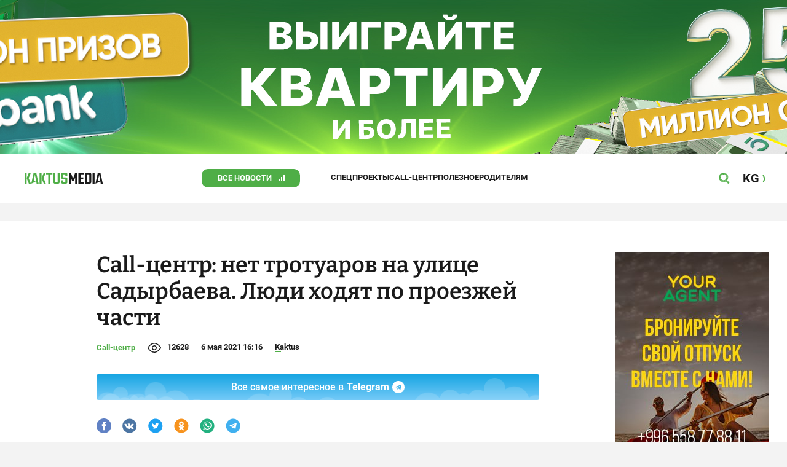

--- FILE ---
content_type: text/javascript; charset=utf-8
request_url: https://yastatic.net/partner-code-bundles/1303624/1998bb1dd62ed25e213f.js
body_size: 27430
content:
/*! v:1303624 b:default c:inpage */
try{var cnc=function(e){if(!e||!e.toString)return!1;const t=e.toString();return/\[native code\]/.test(t)||/\/\* source code not available \*\//.test(t)};cnc(Function.prototype.bind)?Function.prototype.__pbind=Function.prototype.bind:Function.prototype.__pbind=function(e,...t){let n=this;return function(...r){return n.apply(e,[...t,...r])}},cnc(Array.prototype.reduce)?Object.defineProperty&&Object.defineProperty(Array.prototype,"__preduce",{enumerable:!1,iterable:!1,value:Array.prototype.reduce}):Object.defineProperty(Array.prototype,"__preduce",{enumerable:!1,iterable:!1,value:function(e){if(null==this)throw new TypeError("Array.prototype.reduce called on null or undefined");if("function"!=typeof e)throw new TypeError(e+" is not a function");var t,n=Object(this),r=n.length>>>0,i=0;if(arguments.length>=2)t=arguments[1];else{for(;i<r&&!(i in n);)i++;if(i>=r)throw new TypeError("Reduce of empty array with no initial value");t=n[i++]}for(;i<r;i++)i in n&&(t=e(t,n[i],i,n));return t}})}catch(e){}(self["pcode_1303624_default_Ab3A68qmAB"]=self["pcode_1303624_default_Ab3A68qmAB"]||[]).push([[5727],{681:function(e,t,n){"use strict";Object.defineProperty(t,"__esModule",{value:!0}),t.disableFastClick=function(e){r.isMobile&&e.classList.add("needsclick")};var r=n(22789)},1110:function(e){"use strict";e.exports=Object.setPrototypeOf||({__proto__:[]}instanceof Array?function(e,t){return e.__proto__=t,e}:function(e,t){for(var n in t)Object.prototype.hasOwnProperty.call(e,n)||(e[n]=t[n]);return e})},1739:function(e,t){"use strict";Object.defineProperty(t,"__esModule",{value:!0}),t.includes=function(e,t){return-1!==e.indexOf(t)}},3267:function(e,t){"use strict";Object.defineProperty(t,"__esModule",{value:!0}),t.muffleUncaughtErrors=function(e){"function"==typeof(null==e?void 0:e.catch)&&e.catch(function(){})}},5005:function(e,t){"use strict";Object.defineProperty(t,"__esModule",{value:!0}),t.SOCIAL_AD_LABEL=t.AD_LABEL=t.Z_INDEXES=void 0,t.Z_INDEXES={BANNER_EXPAND_HTML:"999997",BANNER_LINE:"999996"},t.AD_LABEL="\u0420\u0435\u043a\u043b\u0430\u043c\u0430",t.SOCIAL_AD_LABEL="\u0421\u043e\u0446\u0440\u0435\u043a\u043b\u0430\u043c\u0430"},5971:function(e,t){"use strict";Object.defineProperty(t,"__esModule",{value:!0}),t.MINIMAL_LONG_SIZE_TO_PLAY_AD_IN_PIXELS=t.MINIMAL_LONG_SIZE_TO_PLAY_AD=void 0,t.MINIMAL_LONG_SIZE_TO_PLAY_AD=320,t.MINIMAL_LONG_SIZE_TO_PLAY_AD_IN_PIXELS="".concat(t.MINIMAL_LONG_SIZE_TO_PLAY_AD,"px")},6808:function(e,t,n){"use strict";Object.defineProperty(t,"__esModule",{value:!0}),t.normalizeStyleProp=void 0;var r=n(22725),i=n(558),o={};t.normalizeStyleProp=function(e){return void 0===e&&(e=""),o[String(e)]||function(e){for(var t="".concat(String(e)[0].toUpperCase()).concat(String(e).slice(1)),n=0;n<i.prefixes.length;n++){var a=i.prefixes[n],s=a?"".concat(a).concat(t):e;if((0,r.isCssPropSupported)(s))return o[String(e)]=s}return o[String(e)]=e}(e)}},7392:function(e,t,n){"use strict";Object.defineProperty(t,"__esModule",{value:!0}),t.macrotaskedPromise=void 0;var r=n(36553);t.macrotaskedPromise=function(e){return new Promise(function(t){(0,r.asyncQueueExp)("ASYNC_QUEUE_PROMISE",function(){t(e)})})}},7689:function(e,t){"use strict";var n;Object.defineProperty(t,"__esModule",{value:!0}),t.getTestDiv=void 0,t.getTestDiv=function(e){return void 0===e&&(e=window),n||(n=e.document.createElement("div")),n}},8584:function(e,t,n){"use strict";Object.defineProperty(t,"__esModule",{value:!0}),t.clearGlobalCallbacks=void 0;var r=n(68236);t.clearGlobalCallbacks=r.noop},8779:function(e,t){"use strict";var n;Object.defineProperty(t,"__esModule",{value:!0}),t.COMMON_DATA_NAMES=void 0,function(e){e["SLOT"]="slot",e["VISIBILITY_SLOT"]="visibility-slot",e["VIDEO_SLOT"]="video-slot",e["TITLE"]="title",e["BODY"]="body",e["DOMAIN"]="domain",e["DISCLAIMER"]="disclaimer",e["SKIN_SLOT"]="skin-slot",e["SOCIAL_AD_LABEL"]="social-ad-label",e["AD_LABEL"]="ad-label",e["FAVICON"]="favicon",e["FIRST_FRAME_CONTAINER"]="video-first-frame-container",e["FIRST_FRAME"]="video-first-frame",e["FIRST_FRAME_BLUR"]="video-first-frame-blur",e["KEBAB"]="kebab",e["PACKSHOT"]="packshot",e["PACKSHOT_BUTTON"]="packshot-button",e["ADTUNE_SCREEN_CONTAINER"]="adtune-screen-container",e["CANVAS_BLUR_CONTAINER"]="canvas-blur-container",e["VIDEO_SLOT_CLICKER"]="video-slot-clicker",e["TIMELINE"]="timeline",e["TIMELINE_PROGRESS"]="timeline_progress",e["CTA_BUTTON"]="cta-button",e["TOOLTIP"]="tooltip",e["MUTE_BUTTON"]="mute-button",e["UNMUTE_BUTTON"]="unmute-button",e["MUTE_BUTTON_CONTAINER"]="mute-button-container",e["SHADOW_ROOT_INNER"]="shadow-root-inner"}(n||(t.COMMON_DATA_NAMES=n={}))},9636:function(e,t,n){"use strict";Object.defineProperty(t,"__esModule",{value:!0}),t.getObjectValues=function(e){var t=Object.values;if("function"==typeof t)return t(e);var n=[];for(var i in e)(0,r.hasOwnProperty)(e,i)&&n.push(e[i]);return n};var r=n(47722)},11500:function(e,t,n){"use strict";Object.defineProperty(t,"__esModule",{value:!0}),t.setStyle=function(e,t){var n=e.style;for(var i in t)t.hasOwnProperty(i)&&(n[(0,r.normalizeStyleProp)(i)]=t[i])};var r=n(6808)},12523:function(e,t,n){"use strict";Object.defineProperty(t,"__esModule",{value:!0}),t.Set=t.SetPonyfill=void 0;var r=n(21727),i=n(11409),o=n(17021);t.SetPonyfill=function(){function e(){this.map=new o.MapPonyfill}return e.prototype.add=function(e){return this.map.set(e,e),this},e.prototype.clear=function(){this.map.clear()},e.prototype.delete=function(e){return this.map.delete(e)},e.prototype.has=function(e){return this.map.has(e)},e.prototype.keys=function(){return this.map.keys()},e.prototype.values=function(){return this.map.values()},e.prototype.entries=function(){return this.map.entries()},e.prototype.forEach=function(e){return(0,r.forEach)(this.values(),e)},Object.defineProperty(e.prototype,"size",{get:function(){return this.map.size},enumerable:!1,configurable:!0}),e}(),t.Set=(0,i.checkNativeCode)(window.Set)?window.Set:t.SetPonyfill},15158:function(e,t,n){"use strict";Object.defineProperty(t,"__esModule",{value:!0}),t.getIsAppleTouchDevice=function(e){return void 0===e&&(e=window),/Apple/.test(e.navigator.vendor)&&(0,r.getIsTouchScreenDevice)(e)};var r=n(51754)},15541:function(e,t,n){"use strict";var r,i=this&&this.__createBinding||(Object.create?function(e,t,n,r){void 0===r&&(r=n);var i=Object.getOwnPropertyDescriptor(t,n);i&&!("get"in i?!t.__esModule:i.writable||i.configurable)||(i={enumerable:!0,get:function(){return t[n]}}),Object.defineProperty(e,r,i)}:function(e,t,n,r){void 0===r&&(r=n),e[r]=t[n]}),o=this&&this.__setModuleDefault||(Object.create?function(e,t){Object.defineProperty(e,"default",{enumerable:!0,value:t})}:function(e,t){e["default"]=t}),a=this&&this.__importStar||(r=function(e){return r=Object.getOwnPropertyNames||function(e){var t=[];for(var n in e)Object.prototype.hasOwnProperty.call(e,n)&&(t[t.length]=n);return t},r(e)},function(e){if(e&&e.__esModule)return e;var t={};if(null!=e)for(var n=r(e),a=0;a<n.length;a++)"default"!==n[a]&&i(t,e,n[a]);return o(t,e),t});Object.defineProperty(t,"__esModule",{value:!0}),t.DocumentStrategy=void 0;var s=n(59645),c=a(n(64411)),l=function(){function e(e){var t=this;this.args=e,this.isDetermined=!0,this.onVisibilityChangeCallback=function(){t.args.callback(t.getIsVisible())}}return e.factory=function(t){return new e(t)},e.prototype.start=function(){this.onVisibilityChangeCallback(),this.subscription=(0,s.on)(document,c.changeEventName,this.onVisibilityChangeCallback)},e.prototype.stop=function(){(0,s.un)(this.subscription)},e.prototype.getIsVisible=function(){return!c.isHidden()},e}();t.DocumentStrategy=l},16235:function(e,t,n){"use strict";Object.defineProperty(t,"__esModule",{value:!0}),t.isSafariBasedBrowser=void 0;var r=n(80562);t.isSafariBasedBrowser=(0,r.getIsSafariBasedBrowser)()},16410:function(e,t,n){"use strict";Object.defineProperty(t,"__esModule",{value:!0}),t.DisplayStrategy=void 0;var r=n(29714),i=n(17768),o=n(73022),a=function(){function e(){}return e.factory=function(e){return r.AllOfStrategy.from(o.ViewportStrategy.factory,i.OverlayStrategy.factory)(e)},e}();t.DisplayStrategy=a},16577:function(e,t,n){"use strict";Object.defineProperty(t,"__esModule",{value:!0}),t.VISIBLE_PORTION_PERFORMANCE=t.VISIBLE_PORTION_BLOCK_DIRECT_COMMON=t.VISIBLE_PORTION_BIG_BLOCK=t.MIN_AREA_BIG_BLOCK=void 0,t.getPortion=function(e,n){return e===r.VISIBILITY_CRITERIA.PERF?t.VISIBLE_PORTION_PERFORMANCE:n&&(n.clientWidth||0)*(n.clientHeight||0)>=t.MIN_AREA_BIG_BLOCK?t.VISIBLE_PORTION_BIG_BLOCK:t.VISIBLE_PORTION_BLOCK_DIRECT_COMMON};var r=n(84332);t.MIN_AREA_BIG_BLOCK=242500,t.VISIBLE_PORTION_BIG_BLOCK=.3,t.VISIBLE_PORTION_BLOCK_DIRECT_COMMON=.5,t.VISIBLE_PORTION_PERFORMANCE=0},17021:function(e,t,n){"use strict";Object.defineProperty(t,"__esModule",{value:!0}),t.Map=t.MapPonyfill=void 0;var r=n(21727),i=n(8271);t.MapPonyfill=function(e){var t,n=0,o=e?(0,i.map)(e,function(e){return e[0]}):[],a=e?(0,i.map)(e,function(e){return e[1]}):[],s=function(e){return(n=o.indexOf(e))>-1},c=function(){return(0,i.map)(o,function(e,t){return[e,a[t]]})},l=((t={get size(){return o.length},has:s,clear:function(){o=[],a=[]},get:function(e){return a[o.indexOf(e)]},keys:function(){return o.slice()},values:function(){return a.slice()},entries:c,delete:function(e){return s(e)&&o.splice(n,1)&&Boolean(a.splice(n,1))},forEach:function(e,t){(0,r.forEach)(a,function(n,r){return e.call(t,n,o[r],l)})},set:function(e,t){return s(e)?a[n]=t:a[o.push(e)-1]=t,l}})[Symbol.iterator]=function(){return c()[Symbol.iterator]()},t);return l},t.Map=Boolean(window.Map)&&"function"==typeof window.Map.prototype.keys?window.Map:t.MapPonyfill},17768:function(e,t,n){"use strict";var r,i=this&&this.__extends||(r=function(e,t){return r=Object.setPrototypeOf||{__proto__:[]}instanceof Array&&function(e,t){e.__proto__=t}||function(e,t){for(var n in t)Object.prototype.hasOwnProperty.call(t,n)&&(e[n]=t[n])},r(e,t)},function(e,t){if("function"!=typeof t&&null!==t)throw new TypeError("Class extends value "+String(t)+" is not a constructor or null");function n(){this.constructor=e}r(e,t),e.prototype=null===t?Object.create(t):(n.prototype=t.prototype,new n)});Object.defineProperty(t,"__esModule",{value:!0}),t.OverlayStrategy=void 0;var o=n(27428),a=function(e){function t(){return null!==e&&e.apply(this,arguments)||this}return i(t,e),t.factory=function(e){return e.element?new t(e):null},t.prototype.isVisible=function(){return!(0,o.isOverlapped)(this.args.element,this.args.overlappedPoints)},t}(n(21301).IntervalStrategy);t.OverlayStrategy=a},18627:function(e,t){"use strict";Object.defineProperty(t,"__esModule",{value:!0}),t.VIDEO_SURVEY_DEFAULT_PLAYBACK_PARAMETERS=void 0,t.VIDEO_SURVEY_DEFAULT_PLAYBACK_PARAMETERS={disableSurveyCompleteScreen:!1,disableSurveyStartTimeout:!0}},19634:function(e,t,n){"use strict";Object.defineProperty(t,"__esModule",{value:!0}),t.getAdLabelAndDomainElement=function(e){var t=e.adLabel,n=e.socialAdvertising,i=e.domain,s=e.document;if(!o({adLabel:t,socialAdvertising:n}))return null;var c=s.createElement("div"),l=s.createElement("span");return c.appendChild(l),l.textContent=a({adLabel:t,socialAdvertising:n,domain:i}),(0,r.setStyles)(c,{display:"flex",alignItems:"center",cursor:"pointer",position:"absolute",left:"4px",top:"4px",zIndex:"10",whiteSpace:"nowrap",height:"12px",lineHeight:"normal",boxSizing:"border-box",padding:"0 4px",borderRadius:"16px",fontSize:"8px",textTransform:"uppercase",letterSpacing:"0.125em",pointerEvents:"none",textDecoration:"none",color:"#575c66",backgroundColor:"#fff",opacity:"0.8",maxWidth:"calc(100% - 40px)"}),(0,r.setStyles)(l,{textOverflow:"ellipsis",whiteSpace:"nowrap",overflow:"hidden"}),c},t.shouldDrawAdfoxAdLabel=o,t.getAdLabelAndDomainText=a;var r=n(72293),i=n(5005);function o(e){return Boolean(e.adLabel)||Boolean(e.socialAdvertising)}function a(e){return[s(e),e.domain].filter(Boolean).join(" \u2022 ")}function s(e){var t=e.adLabel,n=e.socialAdvertising,r=e.adLabelText;if(t)return n?i.SOCIAL_AD_LABEL:r||i.AD_LABEL}},20065:function(e,t,n){"use strict";Object.defineProperty(t,"__esModule",{value:!0}),t.OpacityStrategy=void 0;var r=n(20990),i=n(85097),o=n(93048),a=n(36743),s="MARKER",c=function(){function e(e){var t=this;this.args=e,this.isDetermined=!0,this.observer=null,this.pollingInterval=null,this.marker=null,this.callback=function(e){var n=e[e.length-1];t.args.callback(n.isVisible)};var n=(0,o.useExperimentFlag)("GENERAL_STRATEGY_WITH_OPACITY",!0),r=window.IntersectionObserverEntry&&"isVisible"in window.IntersectionObserverEntry.prototype&&(null==n?void 0:n.startsWith("io"));this.createOrFindMarker(),r&&(this.observer=new IntersectionObserver(this.callback,{trackVisibility:!0,delay:100})),this.isFallbackEnabled="fallback_only"===n||(null==n?void 0:n.startsWith("io"))}return e.factory=function(t){return t.element?"undefined"==typeof IntersectionObserver?null:new e(t):null},e.prototype.createOrFindMarker=function(e,t){var n;if(void 0===e&&(e=this.args.element),void 0===t&&(t=0),e){var a=e.shadowRoot,c=a?null!==(n=a.firstElementChild)&&void 0!==n?n:a:e,l=c.querySelector('[data-id="'.concat(s,'"]'))||document.createElement("div");if(!(0,r.isNodeInDom)(l)){(0,i.setStyle)(l,{all:"initial",minWidth:"initial",minHeight:"initial",maxWidth:"initial",maxHeight:"initial",transform:"initial",padding:"initial",margin:"initial",border:"initial",outline:"initial"});var u=(0,o.useExperimentFlag)("GENERAL_STRATEGY_WITH_OPACITY",!0);(0,i.setStyle)(l,{pointerEvents:"none",width:"".concat(2,"px"),height:"".concat(2,"px"),position:"absolute",top:"io_top"===u?"10px":"50%",left:"50%",marginTop:"io"===u?"".concat(-1,"px"):"0",marginLeft:"-".concat(1,"px"),zIndex:"2147483647"}),l.dataset.id=s,c.appendChild(l);var d=l.offsetHeight>0&&l.offsetWidth>0;if(t<1&&!d&&e.parentElement)return c.removeChild(l),void this.createOrFindMarker(e.parentElement,++t);d&&"static"===getComputedStyle(e).position&&(e.style.position="relative")}this.marker=l}},e.prototype.start=function(){this.observer&&this.marker?this.observer.observe(this.marker):this.isFallbackEnabled?this.startPolling():this.args.callback(!0)},e.prototype.startPolling=function(){var e=this;this.args.callback(this.getIsVisible()),this.pollingInterval=window.setInterval(function(){e.args.callback(e.getIsVisible())},this.args.interval)},e.prototype.stopPolling=function(){this.pollingInterval&&(clearInterval(this.pollingInterval),this.pollingInterval=null)},e.prototype.stop=function(){var e;null===(e=this.observer)||void 0===e||e.disconnect(),this.stopPolling()},e.prototype.getIsVisible=function(){for(var e=function(e){var t;if(!e)return null;if(e.parentElement)return e.parentElement;var n=(0,a.getRootNode)(e);if(n instanceof ShadowRoot&&n.host instanceof HTMLElement)return n.host;if(Document.prototype&&n instanceof Document){var r=null===(t=n.defaultView)||void 0===t?void 0:t.frameElement;if(r)return r}return null},t=1,n=this.args.element;n;){var r=getComputedStyle(n),i=parseFloat(r.opacity);if((t*=Number.isNaN(i)?1:i)<1){t=0;break}if("none"===r.display||"hidden"===r.visibility){t=0;break}n=e(n)}return 1===t},e}();t.OpacityStrategy=c},20257:function(e,t,n){"use strict";Object.defineProperty(t,"__esModule",{value:!0}),t.resolveContainerStyles=function(e){var t=(0,r.getStyle)(e);"fixed"!==t.position&&"absolute"!==t.position&&(0,i.setStyles)(e,{position:"relative"}),t.transform||(0,i.setStyles)(e,{transform:"translateZ(0px)"})};var r=n(82089),i=n(72293)},20458:function(e,t){"use strict";Object.defineProperty(t,"__esModule",{value:!0}),t.parseQueryString=function(e){for(var t={},r=e.replace(/^[?#]+/,"").replace(/#.*$/,"").split("&"),i=0;i<r.length;i++){var o=r[i].indexOf("="),a=void 0,s=void 0;if(-1===o?(a=n(r[i]),s=""):(a=n(r[i].slice(0,o)),s=r[i].slice(o+1)),a){var c=Boolean(/(\[\])$/.exec(a));a=a.replace(/\[\]$/,""),c?void 0===t[a]?t[a]=[n(s)]:t[a]=[].concat(t[a],n(s)):t[a]=n(s)}}return t};var n=function(e){try{return decodeURIComponent(e)}catch(t){return e}}},20817:function(e,t){"use strict";Object.defineProperty(t,"__esModule",{value:!0}),t.getBoundingClientRect=void 0;var n={left:0,width:0,top:0,height:0,right:0,bottom:0};t.getBoundingClientRect=function(e){if(null==e)return n;try{var t=e.getBoundingClientRect();return{left:t.left,right:t.right,top:t.top,bottom:t.bottom,width:t.right-t.left,height:t.bottom-t.top}}catch(e){return n}}},21273:function(e,t){"use strict";Object.defineProperty(t,"__esModule",{value:!0}),t.OneOfStrategy=void 0;var n=function(){function e(){}return e.from=function(){for(var e=[],t=0;t<arguments.length;t++)e[t]=arguments[t];return function(t){for(var n=0,r=e;n<r.length;n++){var i=(0,r[n])(t);if(i)return i}return null}},e}();t.OneOfStrategy=n},21301:function(e,t,n){"use strict";Object.defineProperty(t,"__esModule",{value:!0}),t.IntervalStrategy=void 0;var r=n(93048),i=n(35924),o=function(){function e(e){this.args=e,this.isDetermined=!0}return e.prototype.start=function(){var e=this,t=(0,i.protect)("visibilityObserver",function(){e.args.callback(e.isVisible())});"exp"!==(0,r.useExperimentFlag)("VISIBILITY_INTERVAL_STRATEGY_EARLY_START_REVERSE")&&t(),this.timer=window.setInterval(t,this.args.interval)},e.prototype.stop=function(){window.clearInterval(this.timer)},e.prototype.getIsVisible=function(){return this.isVisible()},e}();t.IntervalStrategy=o},22725:function(e,t,n){"use strict";Object.defineProperty(t,"__esModule",{value:!0}),t.isCssPropSupported=void 0;var r=n(47659),i=(0,n(7689).getTestDiv)(window);t.isCssPropSupported=function(e,t){var n=void 0!==i.style[e];if(n&&t&&(0,r.isString)(t))try{i.style.cssText="".concat(String(e),": ").concat(t,";");var o=Boolean(i.style.cssText);return i.style.cssText="",o}catch(e){return!1}return n}},23012:function(e,t,n){"use strict";var r=this&&this.__assign||function(){return r=Object.assign||function(e){for(var t,n=1,r=arguments.length;n<r;n++)for(var i in t=arguments[n])Object.prototype.hasOwnProperty.call(t,i)&&(e[i]=t[i]);return e},r.apply(this,arguments)};Object.defineProperty(t,"__esModule",{value:!0}),t.globalCallbackFactory=void 0;var i=n(51726),o=n(8584),a=n(79804),s=n(69624),c=n(97011);t.globalCallbackFactory=function(e){var t=e.win,n=e.propertyName;return{call:function(e){return(0,i.callGlobalCallback)(r({win:t,propertyName:n},e))},subscribe:function(e){return(0,a.subscribeGlobalCallback)(r({win:t,propertyName:n},e))},wait:function(e){return(0,s.waitForGlobalFunctionCallback)(r({win:t,propertyName:n},e))},waitUntil:function(e){return(0,c.waitUntilGlobalCallback)(r({win:t,propertyName:n},e))},clear:function(e){return(0,o.clearGlobalCallbacks)(r({win:t,propertyName:n},e))}}}},23048:function(e,t,n){"use strict";Object.defineProperty(t,"__esModule",{value:!0}),t.GeneralStrategy=void 0;var r=n(29714),i=n(16410),o=n(15541),a=n(26372),s=n(27169),c=n(84351),l=n(21273),u=n(17768),d=function(){function e(){}return e.factory=l.OneOfStrategy.from(c.MraidStrategy.factory,r.AllOfStrategy.from(o.DocumentStrategy.factory,s.IntersectionStrategy.factory,u.OverlayStrategy.factory),r.AllOfStrategy.from(o.DocumentStrategy.factory,i.DisplayStrategy.factory),a.DummyStrategy.factory),e}();t.GeneralStrategy=d},24450:function(e,t,n){"use strict";Object.defineProperty(t,"__esModule",{value:!0}),t.normalizeStyleProp=void 0;var r=n(82188),i=n(24651),o={};t.normalizeStyleProp=function(e){return void 0===e&&(e=""),o[String(e)]||function(e){for(var t="".concat(String(e)[0].toUpperCase()).concat(String(e).slice(1)),n=0;n<i.prefixes.length;n++){var a=i.prefixes[n],s=a?"".concat(a).concat(t):e;if((0,r.isCssPropSupported)(s))return o[String(e)]=s}return o[String(e)]=e}(e)}},24651:function(e,t){"use strict";Object.defineProperty(t,"__esModule",{value:!0}),t.cssPrefixes=t.prefixes=void 0,t.prefixes=["","webkit","moz","o","ms"],t.cssPrefixes=["","-webkit-","-ms-","-moz-","-o-"]},25505:function(e,t,n){"use strict";var r,i=this&&this.__extends||(r=function(e,t){return r=Object.setPrototypeOf||{__proto__:[]}instanceof Array&&function(e,t){e.__proto__=t}||function(e,t){for(var n in t)Object.prototype.hasOwnProperty.call(t,n)&&(e[n]=t[n])},r(e,t)},function(e,t){if("function"!=typeof t&&null!==t)throw new TypeError("Class extends value "+String(t)+" is not a constructor or null");function n(){this.constructor=e}r(e,t),e.prototype=null===t?Object.create(t):(n.prototype=t.prototype,new n)});Object.defineProperty(t,"__esModule",{value:!0}),t.CustomError=void 0;var o=n(62745),a=n(64950),s=n(42922),c=n(99650),l=n(1110),u=function(e){function t(n,r){void 0===r&&(r={});var i=this,u="object"==typeof n?n:{message:String(n||s.DEFAULT_ERROR.message)};i=e.call(this)||this,l(i,t.prototype),i.message=r.message||u.message||s.DEFAULT_ERROR.message,i.code=r.code||u.code||u.id||s.DEFAULT_ERROR.code,i.isFatal=Boolean((0,o.getFirstDefined)([r.isFatal,u.isFatal,s.DEFAULT_ERROR.isFatal])),i.details=r.details||u.details||s.DEFAULT_ERROR.details;var d=r.stack||u.stack||function(e){var t=e.url,n=e.line,r=e.col,i=e.fileName,o=e.columnNumber,a=e.lineNumber;return"".concat(t||i||"?",":").concat(n||a||"?",":").concat(r||o||"?")}(u),f=d===s.DEFAULT_ERROR.stack?i.stack:d;if(f&&f!==s.DEFAULT_ERROR.stack)i.stack=f;else if(!i.stack)try{throw new Error(i.message)}catch(e){i.stack=f=(0,c.reinterpret)(e).stack||s.DEFAULT_ERROR.stack}return i.toString=function(){return(0,a.jsonStringifyCircular)(i.toJSON())},i.toJSON=function(){return{message:i.message,code:i.code,isFatal:i.isFatal,details:i.details,stack:f}},i}return i(t,e),t}(Error);t.CustomError=u},26372:function(e,t){"use strict";Object.defineProperty(t,"__esModule",{value:!0}),t.DummyStrategy=void 0;var n=function(){function e(){this.isDetermined=!1}return e.factory=function(){return new e},e.prototype.start=function(){},e.prototype.stop=function(){},e.prototype.getIsVisible=function(){return!0},e}();t.DummyStrategy=n},27021:function(e,t,n){"use strict";Object.defineProperty(t,"__esModule",{value:!0}),t.getRatioInViewport=function(e){var t=(0,r.getBoundingClientRect)(e),n=t.width,a=t.height,s=0;if(n>0&&a>0){var c=(0,i.getWindowSize)();s=o(t.left,t.right,c.width)*o(t.top,t.bottom,c.height)/(n*a)}return s};var r=n(85112),i=n(46080);function o(e,t,n){return Math.max(Math.min(t,n)-Math.max(e,0),0)}},27169:function(e,t,n){"use strict";Object.defineProperty(t,"__esModule",{value:!0}),t.IntersectionStrategy=void 0;var r=n(67646),i=Math.pow(2,-149),o=function(){function e(e){var t=this;this.args=e,this.isDetermined=!0,this.callback=function(e){var n=e[e.length-1].intersectionRatio>=t.observer.thresholds[0];t.args.callback(n)},this.threshold=Math.max(i,this.args.portion),this.observer=new IntersectionObserver(this.callback,{threshold:this.threshold})}return e.factory=function(t){return"undefined"==typeof IntersectionObserver?null:"thresholds"in IntersectionObserver.prototype&&t.element?new e(t):null},e.prototype.start=function(){this.observer.observe(this.args.element)},e.prototype.stop=function(){this.observer.disconnect()},e.prototype.getIsVisible=function(){return(0,r.isInViewport)(this.args.element,this.threshold)},e}();t.IntersectionStrategy=o},27428:function(e,t,n){"use strict";Object.defineProperty(t,"__esModule",{value:!0}),t.isOverlapped=function(e,t){var n=(0,o.getBoundingClientRect)(e),c=n.left,l=n.top,u=n.width,d=n.height;return!(0,r.some)(t,function(t){var n=t[0],r=t[1],o=c+(u-1)*(1+n)/2,f=l+(d-1)*(1+r)/2,p=document.elementFromPoint(o,f);if(!p||e===p||e.contains(p))return!0;if((0,i.isFunction)(e.getRootNode)){if(a(p,e))return!0;if(s(p,e))return!0}return!1})};var r=n(29104),i=n(65181),o=n(85112);function a(e,t){var n=e.getRootNode();return!(!n||!n.host)&&(!!t.contains(n.host)||a(n.host,t))}function s(e,t){var n=t.getRootNode();return!(!n||!n.host)&&(e===n.host||s(e,n.host))}},27997:function(e,t,n){"use strict";var r=this&&this.__assign||function(){return r=Object.assign||function(e){for(var t,n=1,r=arguments.length;n<r;n++)for(var i in t=arguments[n])Object.prototype.hasOwnProperty.call(t,i)&&(e[i]=t[i]);return e},r.apply(this,arguments)};Object.defineProperty(t,"__esModule",{value:!0}),t.request=function e(t){var n=t.method,l=t.url,u=t.async,d=void 0===u||u,f=t.data,p=t.responseType,h=void 0===p?"text":p,v=t.onBeforeSend,y=void 0===v?o.noop:v,m=t.onRetry,g=void 0===m?o.noop:m,b=t.checkStatus,_=void 0===b?function(e){return s===e}:b,S=t.headers,O=void 0===S?{}:S,A=t.xhrConstructor,T=void 0===A?XMLHttpRequest:A,I=t.retries,P=void 0===I?0:I,E=t.timeout,w=void 0===E?0:E,C=t.withCredentials,R=t.onAbort,M=t.onSetup;if(T){var L,D=t.onSuccess?(0,i.once)(t.onSuccess):o.noop,k=t.onError?(0,i.once)(t.onError):o.noop,N=!1,x=0,V=function(e){N=!0,V=o.noop,L=e,j(new Error("Abort request")),"function"==typeof R&&R(e)},j=function(n){if(F.onerror=null,F.onreadystatechange=null,x&&clearTimeout(x),x&&F.readyState!==c||N)try{F.abort()}catch(e){}if(!N)if(P>0){var i=g(n,F);if("boolean"!=typeof i||i||V(),N)return;e(r(r({},t),{onSetup:function(e){var t=e.abort;V=function(e){return t(e)},N&&t(L)},retries:P-1}))}else V=o.noop,k(n,F)},F=new T;try{F.open(n,l,d)}catch(e){return void j(e)}if(F.responseType=h,F.withCredentials=Boolean(C),(0,a.forOwn)(O,function(e,t){try{F.setRequestHeader(t,e)}catch(e){}}),w>0&&isFinite(w)&&(x=window.setTimeout(function(){j(new Error("Request timeout, ".concat(l)))},w)),!(F.onerror=j,F.onreadystatechange=function(){if(F.readyState===c){var e=F.status;_(e)?(V=o.noop,clearTimeout(x),D(F)):j(new Error("Invalid request status ".concat(e,", ").concat(l)))}},"function"==typeof M&&(M({abort:function(e){return V(e)}}),N)||(y(F,t),N)))try{F.send(f)}catch(e){j(e)}}};var i=n(64284),o=n(68236),a=n(34701),s=200,c=4},28024:function(e){var t=/yatag/gi,n=/(?:"|\s)+(?:id|class)=["'](.*?)["']/g,r=/<\/?[a-z][\s\S]*>/i,i=/[#.][a-z\d\-_/=]+[^:,.\s{]/gi,o=/:(.*?)(?:;|})/g;function a(e,t){for(var n=5381,r=e.length+t.length,i="".concat(t).concat(e);r;)n=33*n^i.charCodeAt(--r);return n>>>=0,"".concat(String.fromCharCode(n%25+97)).concat(n.toString(16))}var s={};function c(e,t){return e?a(e,t):""}function l(e){return e.replace(t,"div")}function u(e,t){t=t||"Ab3A68qmAB";var n="".concat(e,"--").concat(t);return s.hasOwnProperty(n)?s[n]:s[n]=c(e,t)}e.exports={calculatePathHash:function(e){return a(e,"")},encodeTemplate:function(e){return r.test(e)?l(e=e.replace(n,function(e,t){for(var n=t.split(" "),r=0;r<n.length;r++)e=e.replace(new RegExp(n[r]+"(?![-\\w])","g"),u(n[r]));return e})):e},encodeStyle:function(e,t,n){return void 0===t&&(t=!0),void 0===n&&(n=!1),n?(e=e.replace(/(?:^|})(.*?){/g,function(e){return e.replace(i,function(e){return"".concat(e[0]).concat(u(e.slice(1)))})}),t&&(e=l(e)),e):e},replaceYatag:l,getAlias:u,generateAlias:c,encodeSelectors:function(e){return e.replace(i,function(e){return/__([0-9]+?)__/g.test(e)?e:"".concat(e[0]).concat(u(e.slice(1)))})},getClassName:function(e,t){return"".concat(e,"---").concat(t)},clearStorage:function(){s={}},prioritizeStyles:function(e){return e.replace(o,function(e,t){return-1===e.indexOf("!important")&&-1===e.indexOf("data:")&&"{"!==t[t.length-1]&&(e=e.replace(t,"".concat(t," !important"))),e})},splitSelectors:function(e){var t=[];if(e)for(var n=0,r=0,i=0;i<e.length;i++)switch(e[i]){case"{":n++;break;case"}":if(0===--n){var o=e.substring(r,i+1);t.push(o.trim().replace(/,\s+/gi,",")),r=i+1}}return t}}},29714:function(e,t,n){"use strict";var r=this&&this.__assign||function(){return r=Object.assign||function(e){for(var t,n=1,r=arguments.length;n<r;n++)for(var i in t=arguments[n])Object.prototype.hasOwnProperty.call(t,i)&&(e[i]=t[i]);return e},r.apply(this,arguments)};Object.defineProperty(t,"__esModule",{value:!0}),t.AllOfStrategy=void 0;var i=n(99600),o=function(){function e(e){var t=this;this.args=e,this.runningCount=0,this.callback=function(e,n){var r=e+1;n?r===t.strategies.length?t.args.callback(n):r===t.runningCount&&t.startNext():(t.stopUntil(r),t.args.callback(n))},this.strategies=(0,i.map)(e.strategyFactories,function(e,n){return e(function(e){return t.callback(n,e)})})}return e.from=function(){for(var t=[],n=0;n<arguments.length;n++)t[n]=arguments[n];return function(n){for(var i=[],o=function(e){var t=function(){return null},o=e(r(r({},n),{callback:function(e){return t(e)}}));if(!o)return{value:null};i.push(function(e){return t=e,o})},a=0,s=t;a<s.length;a++){var c=o(s[a]);if("object"==typeof c)return c.value}return new e({callback:n.callback,strategyFactories:i})}},e.prototype.start=function(){!this.runningCount&&this.strategies.length&&this.startNext()},e.prototype.stop=function(){this.stopUntil(0)},Object.defineProperty(e.prototype,"isDetermined",{get:function(){for(var e=0,t=this.strategies;e<t.length;e++)if(!t[e].isDetermined)return!1;return!0},enumerable:!1,configurable:!0}),e.prototype.getIsVisible=function(){for(var e=0;e<this.strategies.length;e++)if(!this.strategies[e].getIsVisible())return!1;return!0},e.prototype.startNext=function(){this.strategies[this.runningCount++].start()},e.prototype.stopUntil=function(e){for(;this.runningCount>e;)this.strategies[--this.runningCount].stop()},e}();t.AllOfStrategy=o},29781:function(e,t,n){"use strict";var r=this&&this.__rest||function(e,t){var n={};for(var r in e)Object.prototype.hasOwnProperty.call(e,r)&&t.indexOf(r)<0&&(n[r]=e[r]);if(null!=e&&"function"==typeof Object.getOwnPropertySymbols){var i=0;for(r=Object.getOwnPropertySymbols(e);i<r.length;i++)t.indexOf(r[i])<0&&Object.prototype.propertyIsEnumerable.call(e,r[i])&&(n[r[i]]=e[r[i]])}return n};Object.defineProperty(t,"__esModule",{value:!0}),t.getProtectedRenderWrapperType=t.protectedRender=void 0,t.attachIsolateNode=function(e,t){return(0,i.hasShadowDomSupport)()?(0,o.attachInShadow)(e,t):(0,o.attachInIframe)(e)};var i=n(74116),o=n(89340);t.protectedRender=function(e){var n=e.shadowDomSupportFor,i=void 0===n?"tga":n,a=r(e,["shadowDomSupportFor"]);switch((0,t.getProtectedRenderWrapperType)({shadowDomSupportFor:i})){case"ShadowDom":return(0,o.renderInShadowDom)(a);case"IFrame":return(0,o.renderInIFrame)(a);default:return(0,o.renderInDiv)(a)}},t.getProtectedRenderWrapperType=function(e){var t=e.shadowDomSupportFor;return"tga"===t&&(0,o.tgaShadowDomSupported)()?"ShadowDom":"rtb"===t?(0,o.rtbShadowDomSupported)()?"ShadowDom":"IFrame":"Div"}},30050:function(e,t,n){"use strict";Object.defineProperty(t,"__esModule",{value:!0}),t.getIsIOS=function(e){void 0===e&&(e=window);var t=e.navigator.userAgent.toLowerCase();return/ipad|iphone|ipod/.test(t)&&!e.MSStream&&!(0,r.isUCBrowser)(e)};var r=n(88130)},30070:function(e,t){"use strict";Object.defineProperty(t,"__esModule",{value:!0}),t.hasTouchEvents=function(e){return"ontouchstart"in e}},30994:function(e,t,n){"use strict";var r,i=this&&this.__extends||(r=function(e,t){return r=Object.setPrototypeOf||{__proto__:[]}instanceof Array&&function(e,t){e.__proto__=t}||function(e,t){for(var n in t)Object.prototype.hasOwnProperty.call(t,n)&&(e[n]=t[n])},r(e,t)},function(e,t){if("function"!=typeof t&&null!==t)throw new TypeError("Class extends value "+String(t)+" is not a constructor or null");function n(){this.constructor=e}r(e,t),e.prototype=null===t?Object.create(t):(n.prototype=t.prototype,new n)}),o=this&&this.__assign||function(){return o=Object.assign||function(e){for(var t,n=1,r=arguments.length;n<r;n++)for(var i in t=arguments[n])Object.prototype.hasOwnProperty.call(t,i)&&(e[i]=t[i]);return e},o.apply(this,arguments)},a=this&&this.__awaiter||function(e,t,n,r){return new(n||(n=Promise))(function(i,o){function a(e){try{c(r.next(e))}catch(e){o(e)}}function s(e){try{c(r["throw"](e))}catch(e){o(e)}}function c(e){var t;e.done?i(e.value):(t=e.value,t instanceof n?t:new n(function(e){e(t)})).then(a,s)}c((r=r.apply(e,t||[])).next())})},s=this&&this.__generator||function(e,t){var n,r,i,o={label:0,sent:function(){if(1&i[0])throw i[1];return i[1]},trys:[],ops:[]},a=Object.create(("function"==typeof Iterator?Iterator:Object).prototype);return a.next=s(0),a["throw"]=s(1),a["return"]=s(2),"function"==typeof Symbol&&(a[Symbol.iterator]=function(){return this}),a;function s(s){return function(c){return function(s){if(n)throw new TypeError("Generator is already executing.");for(;a&&(a=0,s[0]&&(o=0)),o;)try{if(n=1,r&&(i=2&s[0]?r["return"]:s[0]?r["throw"]||((i=r["return"])&&i.call(r),0):r.next)&&!(i=i.call(r,s[1])).done)return i;switch(r=0,i&&(s=[2&s[0],i.value]),s[0]){case 0:case 1:i=s;break;case 4:return o.label++,{value:s[1],done:!1};case 5:o.label++,r=s[1],s=[0];continue;case 7:s=o.ops.pop(),o.trys.pop();continue;default:if(!((i=(i=o.trys).length>0&&i[i.length-1])||6!==s[0]&&2!==s[0])){o=0;continue}if(3===s[0]&&(!i||s[1]>i[0]&&s[1]<i[3])){o.label=s[1];break}if(6===s[0]&&o.label<i[1]){o.label=i[1],i=s;break}if(i&&o.label<i[2]){o.label=i[2],o.ops.push(s);break}i[2]&&o.ops.pop(),o.trys.pop();continue}s=t.call(e,o)}catch(e){s=[6,e],r=0}finally{n=i=0}if(5&s[0])throw s[1];return{value:s[0]?s[1]:void 0,done:!0}}([s,c])}}};Object.defineProperty(t,"__esModule",{value:!0}),t.AdLoaderPlayer=void 0;var c=n(29724),l=n(94846),u=n(54743),d=n(68692),f=n(2604),p=n(21727),h=n(54541),v=n(37069),y=n(77961),m=n(3267),g=n(46212),b=n(18627),_=n(69894),S=n(18951),O=n(55798),A=n(9839),T=n(98845),I=n(76261),P=n(1945),E=n(39315),w=n(65147),C=n(5564),R=n(79556),M=(n(65181),n(93048)),L=n(7392),D=n(40799),k=n(31165),N=n(55742),x=(0,w.once)(function(){T.logger.logGogolEvent({name:"WorkaroundPauseAdUsing"})}),V=(0,w.once)(function(){T.logger.logGogolEvent({name:"WorkaroundResumeAdUsing"})});function j(e){var t=e.currentTime,n=e.duration,r=0,i=0,o=0;return(0,C.isPositiveFiniteNumber)(n)&&(0,R.isUnsignedFiniteNumber)(t)&&(r=t/n,i=n-t,o=t),{progress:r,remainingTime:i,passedTime:o}}var F=function(e){function t(t){var n,r=e.call(this)||this;r.adPodPlayingState=new v.ValueSignal({state:"idle",data:void 0}),r.adPodRemainingTime=new v.ValueSignal(0),r.isAdPodStarted=new v.ValueSignal(!1),r.isAdVolumeEnabled=new v.ValueSignal(!1),r.adVolumeAvailabilityState=new v.ValueSignal(!1),r.adSubtitlesAvailabilityState=new v.ValueSignal(!1),r.adSubtitlesVisibility=new v.ValueSignal(!0),r.videoSlotPlayingState=new v.ValueSignal(!1),r.adLoaderPlayerStatus=new v.ValueSignal("idle"),r.videoContentSize=new v.ValueSignal(void 0),r.adPlaybackControllerSignal=new v.ValueSignal(void 0),r.measurer=new D.LongTasksInDeltaMeasurer,r.smartTvKitSignal=new v.ValueSignal(null);var i=t.slot,E=t.videoSlot,w=t.adLoaderConfig,C=t.onInit,R=t.onInitError,F=t.experimentsContainer,B=t.logParams,H=t.shouldNotRetainLastMediaForLoopPackshot,U=void 0!==H&&H,Y=t.playbackParameters,G=t.productTheme,z=t.actualFormat,K=void 0===z?-1:z,W=t.pageId,X=t.impId,Z=t.product,q=t.bannerId,$=t.isEnabledStreamingMediaFiles,Q=new d.SizeSensor(i);r.slotSize=Q.onResize,r.addDestroyHandler(function(){return Q.destroy()}),r.addDestroyHandler(function(){return r.measurer.destroy()}),r.addDestroyHandler((0,f.subscribeVideoContentSize)(E,function(e){return r.videoContentSize.dispatch(e)})),r.videoSlot=E,r.measurer.measure(["ad_loader_player_load_module","ad_loader_player_load_to_ad_started"]);var J=((null===(n=(0,O.parseUrl)(S.CURRENT_SCRIPT_SRC))||void 0===n?void 0:n.hostname)||"")===A.HOSTNAME_AN_YANDEX_RU||0===_.AN_YANDEX_STATIC_DOMAIN.indexOf(A.HOSTNAME_AN_YANDEX_RU),ee=(0,u.loadVasModule)({win:window,moduleName:"AdLoader",config:(0,I.prepareVasLoaderConfig)(),serviceName:"pcode",serviceVersion:String((0,P.getCodeVersion)()),productTheme:G,actualFormat:K.toString(),pageId:W||void 0,impId:X||void 0,withDebouncedRetry:"exp"===F.useExperimentFlag("VAS_LOAD_VAS_MODULE_RETRIES"),loaderLoadedFromAnYandexRu:J}).promise,te=(0,c.getVideoVolume)(E)>0;r.isVideoSlotVolumeEnabled=new v.ValueSignal(te);var ne=(0,y.combineValueSignalsIntoNewOne)([r.isAdVolumeEnabled,r.isVideoSlotVolumeEnabled,r.adPodPlayingState],function(e,t,n){return"end"===n.state?t:e}),re=ne.valueSignal,ie=ne.teardown;r.isVolumeEnabled=re,r.addDestroyHandler(ie);var oe=j(E);r.videoSlotProgress=new v.ValueSignal(oe.progress),r.videoSlotRemainingTime=new v.ValueSignal(oe.remainingTime),r.videoSlotCurrentTime=new v.ValueSignal(oe.passedTime);var ae=function(){var e=j(E),t=e.progress,n=e.remainingTime,i=e.passedTime;r.videoSlotProgress.dispatch(t),r.videoSlotRemainingTime.dispatch(n),r.videoSlotCurrentTime.dispatch(i)};E.addEventListener("timeupdate",ae),r.addDestroyHandler(function(){E.removeEventListener("timeupdate",ae)});var se=(0,y.combineValueSignalsIntoNewOne)([r.adPodPlayingState,r.adPodRemainingTime,r.videoSlotRemainingTime],function(e,t,n){return"end"===e.state?n:t}),ce=se.valueSignal,le=se.teardown;return r.adMediaRemainingTime=ce,r.addDestroyHandler(le),ee.then(L.macrotaskedPromise).then(function(e){var t;if(!e)throw new Error("LVM returned no adLoader module");return e.activateTestIds.apply(e,(0,M.getGlobalClientActiveTestIds)()),r.addDestroyHandler(M.onGlobalTestIdActivated.add(function(t){e.activateTestIds(t)})),(0,M.collectGlobalClientActiveTestIds)(null===(t=e.getActiveTestIds)||void 0===t?void 0:t.call(e)),e.subscribeOnTestIdActivated(function(e){(0,M.collectGlobalClientActiveTestIds)([e])}),r.measurer.measureEnd("ad_loader_player_load_module"),e}).then(L.macrotaskedPromise).then(function(e){return w.vastBase64&&T.logger.logGogolEvent({name:"AdLoaderVastBase64"}),r.measurer.measure("ad_loader_player_create_store"),e.AdLoader.create(o(o({},w),{adBreakType:"preroll"}))}).then(L.macrotaskedPromise).then(function(e){return e.loadAd()}).then(L.macrotaskedPromise).then(function(e){return a(r,void 0,void 0,function(){var t,n,r,a,u,d,f,v,y,_,S,O,A,I,P,w,R,L,D,j=this;return s(this,function(s){switch(s.label){case 0:return this.measurer.measureEnd("ad_loader_player_create_store"),(t=o(o(o({controlsSettings:g.VAS_CONTROLS_SETTINGS_HIDE_ALL,backgroundBlur:!1,retainLastMediaAfterPlayback:!0},Y),b.VIDEO_SURVEY_DEFAULT_PLAYBACK_PARAMETERS),{product:Z,bannerId:q,isEnabledStreamingMediaFiles:$})).controlsSettings.skinVariant="videoInCombo",this.measurer.measure(["ad_loader_player_playback_controller","ad_loader_player_pure_playback_controller"]),n=e.createFeatureBuilder("playbackController").bindParams({videoSlot:E,layoutSlot:i,playbackParameters:t}),r=e.createFeatureBuilder("videoEngine").bindParams({useYasp:$,maxYaspWorkerSourceLimit:N.MAX_ADS_COUNT_ON_ONE_PAGE,keepAttached:!0,win:(i.ownerDocument||document).defaultView||window}),a=e.createFeatureBuilder("smartTvKit"),[4,n.buildWithAsync({videoEngine:r,smartTvKit:a})];case 1:return u=s.sent(),d=u.playbackController,f=u.smartTvKit,this.measurer.measureEnd("ad_loader_player_pure_playback_controller"),v=function(e){F.addExternalActiveTestId(e),(0,M.collectAllActiveTestIds)([e])},(0,p.forEach)((null===(R=d.getActiveTestIds)||void 0===R?void 0:R.call(d))||[],v),this.addDestroyHandler(d.subscribe("TestIdActivated",v)),null===(L=d.activateTestIds)||void 0===L||L.call(d,F.serverActiveTestIds),null===(D=d.activateTestIds)||void 0===D||D.call(d,F.clientActiveTestIds),F.onClientTestIdActivated.add(function(e){var t;null===(t=d.activateTestIds)||void 0===t||t.call(d,[e])}),this.smartTvKitSignal.dispatch(f),this.adPlaybackControllerSignal.dispatch(d),this.addDestroyHandler(function(){d.stopAd(),(0,h.isYaspVideoElement)(E)&&E.detach()}),y=setTimeout(function(){T.logger.logGogolEvent({name:"AdLoaderPlayer_CreativeWasNotStartedWithin10Sec",data:{productTheme:G}})},1e4),this.addDestroyHandler(d.subscribe("AdStarted",function(){clearTimeout(y),j.measurer.measureEnd(["ad_loader_player_load_to_ad_started","ad_loader_player_on_init_to_ad_started"]),j.measurer.finalize(function(e){(0,k.sendRumDeltas)(e,o(o({},B),{pageId:W,impId:X})),j.measurer.destroy()}),j.isAdPodStarted.dispatch(!0)})),this.addDestroyHandler(d.subscribe("AdStartRequest",function(){clearTimeout(y),j.adLoaderPlayerStatus.dispatch("playing")})),(_=function(){j.adPodRemainingTime.dispatch(d.getAdPodRemainingTime())})(),this.addDestroyHandler(d.subscribe("AdRemainingTimeChange",_)),this.addDestroyHandler(d.subscribe("AdPlayingStateChange",function(){j.adPodPlayingState.dispatch({state:d.getAdPlayingState(),data:d})})),S=d.resumeAd,O=d.pauseAd,A=function(){"end"===d.getAdPlayingState()?(V(),(0,m.muffleUncaughtErrors)(E.play())):S()},I=function(){"end"===d.getAdPlayingState()?(x(),E.pause()):O()},d.resumeAd=A,d.pauseAd=I,d.subscribe("AdStopped",function(){clearTimeout(y);var e=d.getMediaElementStatusAfterAdStopped();e&&e.lastMediaRetained&&!U?(E.muted=!0,(0,m.muffleUncaughtErrors)(E.play()),E.loop=!0,j.adLoaderPlayerStatus.dispatch("looped")):(U||T.logger.logGogolEvent({name:"CannotRetainLastMediaForLoopPackshot"}),j.adLoaderPlayerStatus.dispatch("completed")),j.adPlaybackControllerSignal.dispatch(void 0)}),e.setStatsRootFields({pcodeStats:o(o({},B),{pageId:W,impId:X})}),this.addDestroyHandler(d.subscribe("AdVolumeChange",function(){var e=d.getAdVolume();j.isAdVolumeEnabled.dispatch(e>0)})),this.addDestroyHandler((0,l.addElementEventListener)({element:E,eventName:"volumechange",listener:function(){j.isVideoSlotVolumeEnabled.dispatch((0,c.getVideoVolume)(E)>0)}})),this.addDestroyHandler((0,l.addElementEventListener)({element:E,eventName:"pause",listener:function(){j.videoSlotPlayingState.dispatch(!1)}})),this.addDestroyHandler((0,l.addElementEventListener)({element:E,eventName:"ended",listener:function(){j.videoSlotPlayingState.dispatch(!1)}})),this.addDestroyHandler((0,l.addElementEventListener)({element:E,eventName:"play",listener:function(){j.videoSlotPlayingState.dispatch(!0)}})),this.addDestroyHandler((0,l.addElementEventListener)({element:E,eventName:"playing",listener:function(){j.videoSlotPlayingState.dispatch(!0)}})),(P=function(){j.adVolumeAvailabilityState.dispatch(d.getAdVolumeAvailabilityState())})(),d.subscribe("AdVolumeAvailabilityStateChange",P),w=function(e){var t=e.state;j.adSubtitlesAvailabilityState.dispatch(t)},d.subscribe("AdSubtitlesAvailabilityStateChange",w),this.measurer.measure("ad_loader_player_on_init_to_ad_started"),C(d,this,f),this.measurer.measureEnd("ad_loader_player_playback_controller"),[2]}})})}).catch(function(e){R(e),T.logger.error(e,"AdLoader Error"),T.logger.logGogolEvent({name:"AD_LOADER_INIT_ERROR",data:{error:e}}),r.measurer.finalize(function(e){(0,k.sendRumDeltas)(e,o(o({},B),{pageId:W,impId:X})),r.measurer.destroy()})}),r}return i(t,e),t}(E.Destroyable);t.AdLoaderPlayer=F},31065:function(e,t){"use strict";Object.defineProperty(t,"__esModule",{value:!0})},31902:function(e,t,n){"use strict";Object.defineProperty(t,"__esModule",{value:!0}),t.getNodeToRenderWithShadowRoot=void 0;var r=n(98845),i=n(29781),o=n(74116),a=n(11500),s=(n(43323),n(8779)),c=(0,o.hasShadowDomSupport)();t.getNodeToRenderWithShadowRoot=function(e){var t,n=e.renderToNode;if(!c)return r.logger.logGogolEvent({name:"InpageShadowDomIsNotSupported",probability:1}),n;var o=null===(t=n.lastElementChild)||void 0===t?void 0:t.shadowRoot;if(o)return o.lastElementChild;var l=n.ownerDocument,u=l.createElement("div");(0,a.setStyle)(u,{width:"100%"}),n.innerHTML="",n.appendChild(u);var d=l.createElement("div");d.setAttribute("data-name",s.COMMON_DATA_NAMES.SHADOW_ROOT_INNER);try{return(0,i.attachIsolateNode)(u,"open").appendChild(d),d}catch(e){r.logger.logGogolEvent({name:"ERROR_TO_ISOLATE_NODE",data:{message:e.message,stack:e.stack},probability:1})}return n}},31938:function(e,t,n){"use strict";Object.defineProperty(t,"__esModule",{value:!0}),t.AmpStrategy=void 0;var r=n(35924),i=function(){function e(e){this.args=e,this.isDetermined=!0,this.removeObserver=null,this.lastRatio=0,this.protectedCheck=(0,r.protect)("AmpStrategy#check",this.check,this),this.protectedIntersectionChange=(0,r.protect)("AmpStrategy#onIntersectionChange",this.onIntersectionChange,this)}return e.factory=function(t){return t.element?new e(t):null},e.prototype.start=function(){this.stop(),this.removeObserver=window.context.observeIntersection(this.protectedIntersectionChange),window.addEventListener("amp:visibilitychange",this.protectedCheck)},e.prototype.stop=function(){this.removeObserver&&(this.removeObserver(),this.removeObserver=null),window.removeEventListener("amp:visibilitychange",this.protectedCheck)},e.prototype.getIsVisible=function(){return!window.context.hidden&&this.args.portion<=this.lastRatio},e.prototype.onIntersectionChange=function(e){e.length>0&&(this.lastRatio=e[e.length-1].intersectionRatio,this.check())},e.prototype.check=function(){this.args.callback(this.getIsVisible())},e}();t.AmpStrategy=i},34701:function(e,t,n){"use strict";Object.defineProperty(t,"__esModule",{value:!0}),t.forOwn=function(e,t,n){for(var i in e)(0,r.hasOwnProperty)(e,i)&&t.call(n,e[i],i,e)};var r=n(27969)},35810:function(e,t,n){"use strict";Object.defineProperty(t,"__esModule",{value:!0}),t.getParentFriendlyIFrames=function(e,t){if(void 0===t&&(t=!0),r.isSafariBasedBrowser&&t)return[];for(var n=[],i=e;;)try{if(!(i=i.ownerDocument.defaultView.frameElement))return n;n.push(i)}catch(e){return n}};var r=n(16235)},37006:function(e,t,n){"use strict";Object.defineProperty(t,"__esModule",{value:!0}),t.getTopLocationData=function(e){var t="",n="";return e&&(0,r.getParentLocationsData)(e).reverse().forEach(function(e){var r=e.location,i=e.referrer;t=t||r,n=n||i}),{location:t,referrer:n}};var r=n(39446)},37012:function(e,t,n){"use strict";var r,i=this&&this.__extends||(r=function(e,t){return r=Object.setPrototypeOf||{__proto__:[]}instanceof Array&&function(e,t){e.__proto__=t}||function(e,t){for(var n in t)Object.prototype.hasOwnProperty.call(t,n)&&(e[n]=t[n])},r(e,t)},function(e,t){if("function"!=typeof t&&null!==t)throw new TypeError("Class extends value "+String(t)+" is not a constructor or null");function n(){this.constructor=e}r(e,t),e.prototype=null===t?Object.create(t):(n.prototype=t.prototype,new n)}),o=this&&this.__assign||function(){return o=Object.assign||function(e){for(var t,n=1,r=arguments.length;n<r;n++)for(var i in t=arguments[n])Object.prototype.hasOwnProperty.call(t,i)&&(e[i]=t[i]);return e},o.apply(this,arguments)};Object.defineProperty(t,"__esModule",{value:!0}),t.banner=t.BannerInpage=void 0;var a=n(37069),s=n(30994),c=n(51319),l=n(38621),u=n(97958),d=n(5971),f=n(57657),p=n(22789),h=n(9636),v=n(37350),y=n(21273),m=n(29714),g=n(15541),b=n(27169),_=n(16410),S=n(26372),O=n(17768),A=n(31902),T=n(504),I=n(58920),P=n(51744),E=n(65181),w=n(11500),C=n(12737),R=n(79977),M=n(52035),L=n(38964),D=n(85288),k=n(83241),N=n(86296),x=n(69300),V=function(e){function t(){var t=null!==e&&e.apply(this,arguments)||this;return t.playState=new a.ValueSignal(!1),t}return i(t,e),t.prototype.getValidationRules=function(e){var t=e.vast,n=t?{vast:{format:I.FORMAT_STRING}}:{vastBase64:{format:I.FORMAT_STRING}};return o(o({},n),{vastUrl:{format:I.FORMAT_STRING,required:{whenParam:t?"vast":"vastBase64",hasOneOfTheseValues:[void 0]}},stick:{format:I.FORMAT_BOOLEAN}})},t.prototype.createVideoSlot=function(){var e=this.doc.createElement("video");return e.muted=!0,(0,w.setStyle)(e,{position:"absolute",top:"0",left:"0",display:"block",width:"100%",height:"100%",margin:"0",padding:"0"}),e.setAttribute("playsinline","playsinline"),e.setAttribute("preload","auto"),e.setAttribute("pip","false"),e},t.prototype.isStickyEnabled=function(){return!0===this.params.stick&&!p.isMobile},t.prototype.render=function(){if(this.isDestroyed)(0,D.logAdfoxBannerInpageEvent)({name:"AdfoxBannerInpage_TryToRenderAfterDestroy"});else{try{(0,D.logAdfoxBannerInpageEvent)({name:"AdfoxBannerInpage_LogParams",data:{params:this.params}})}catch(e){}this.slot=this.createShadowRootSlot(),this.slot?(this.videoSlot=this.createVideoSlot(),this.slot.appendChild(this.videoSlot),(0,w.setStyle)(this.slot,{position:"relative",margin:"0 auto"}),this.isStickyEnabled()&&(this.slot.setAttribute(L.DATA_SLOT_ATTR,""),this.appendStickyStyles(),this.createStickyPlaceholderElement(),this.createStickyCrossElement(),this.createStickyController()),this.initAdLoader()):(0,D.logAdfoxBannerInpageEvent)({name:"AdfoxBannerInpage_CannotCreateSlot"})}},t.prototype.createStickyPlaceholderElement=function(){var e,t=this.doc.createElement("div");this.stickyPlaceholder=t,null===(e=this.slotContainer)||void 0===e||e.appendChild(t)},t.prototype.createStickyCrossElement=function(){var e=this,t=this.doc.createElement("div");t.setAttribute(L.DATA_STICKY_CROSS_ATTR,""),t.innerHTML=x;var n=(0,C.addEventListener)(t,"click",function(){var t;null===(t=e.stickyController)||void 0===t||t.moveBlockFromSticky()});this.destroyHandlers.push(n),this.slot.appendChild(t)},t.prototype.createStickyController=function(){this.stickyController=new M.StickyController},t.prototype.onLoadedMetaData=function(){var e=this.layoutConfig,t=this.videoSlot.videoWidth,n=this.videoSlot.videoHeight;if(0!==n&&e){var r=e.get("width")||e.get("w"),i=e.get("height")||e.get("h"),o=r/(t/n);i&&o>i&&(o=i);var a=t/(n/o);(0,w.setStyle)(this.slot,{width:a+"px",height:o+"px"}),this.isStickyEnabled()&&this.setDefaultStickyPlaceholderElementStyles()}},t.prototype.setDefaultStickyPlaceholderElementStyles=function(){this.stickyPlaceholder&&(0,w.setStyle)(this.stickyPlaceholder,{position:"absolute",top:"0",height:"100%",width:"100%",pointerEvents:"none",minWidth:d.MINIMAL_LONG_SIZE_TO_PLAY_AD_IN_PIXELS,minHeight:f.MINIMAL_SHORT_SIZE_TO_PLAY_AD_IN_PIXELS})},t.prototype.initAdLoader=function(){var e=this,t=this.params,n=t.vast,r=t.vastBase64,i=t.ownerId,a=t.bannerId,c=t.campaignId,l=t.placeId,d=t.vastUrl,f={};n?f.vast=n:r?f.vastBase64=r:d?f.vastUrl=d:(0,D.logAdfoxBannerInpageEvent)({name:"AdfoxBannerInpage_NotFoundInitParameters"});var p=(0,C.addEventListener)(this.videoSlot,"loadedmetadata",function(){return e.onLoadedMetaData()});this.destroyHandlers.push(p),this.adLoaderPlayer=new s.AdLoaderPlayer({slot:this.slot,videoSlot:this.videoSlot,playbackParameters:o(o({},(0,v.getOutstreamVideoDefaultVASPlaybackParameters)()),{backgroundBlur:!0,visibilitySlot:this.slot,pauseOnClickThrough:!1,controlsSettings:o(o({},u.CONTROLS_SETTINGS_DEFAULT),{controlsVisibility:{adLabel:!0,actionButton:!1,mute:!0,play:!1,abuse:!0,timeline:!0,loader:!0,disclaimers:!0,ageLabel:!0,title:!1,body:!1}}),clickThroughCallback:function(t){var n=t.url;(0,t.onHandle)(),n&&((0,k.open)((0,N.wrapUrlWithClickMacro)(n,e.params.clickMacro)),(0,D.logAdfoxBannerInpageEvent)({name:"AdfoxBannerInpage_OnVideoClickThrough"}))}}),shouldNotRetainLastMediaForLoopPackshot:!0,adLoaderConfig:f,onInit:function(t){return e.onAdLoaderInit(t)},onInitError:function(e){(0,D.logAdfoxBannerInpageEvent)({name:"AdfoxBannerInpage_OnInitError",data:{message:e.message,stack:e.stack}})},experimentsContainer:this.experimentsContainer,logParams:{format:"adfox_banner_inpage",version:1303624,vast:(0,T.isPercent)(1)?r||n:void 0,ownerId:i,bannerId:a,campaignId:c,placeId:l},productTheme:"video-adfox-inpage",pageId:void 0,impId:void 0}),(0,D.logAdfoxBannerInpageEvent)({name:"AdfoxBannerInpage_Init"})},t.prototype.setObserverToStartVideo=function(){var e=this,t=m.AllOfStrategy.from(g.DocumentStrategy.factory,y.OneOfStrategy.from(b.IntersectionStrategy.factory,_.DisplayStrategy.factory)),n=(0,c.visibilityObserver)(t,{portion:l.DEFAULT_PORTION_FOR_BLOCK_ON_VISIBILITY_OBSERVER})(this.slot,function(t){e.playState.dispatch(t),t&&(n(),e.setObserverToAlreadyStartedVideo())});this.destroyHandlers.push(n)},t.prototype.setObserverToAlreadyStartedVideo=function(){var e=this,t=y.OneOfStrategy.from(m.AllOfStrategy.from(g.DocumentStrategy.factory,b.IntersectionStrategy.factory,O.OverlayStrategy.factory),m.AllOfStrategy.from(g.DocumentStrategy.factory,_.DisplayStrategy.factory),S.DummyStrategy.factory),n=(0,c.visibilityObserver)(t,{portion:l.DEFAULT_PORTION_FOR_BLOCK_ON_VISIBILITY_OBSERVER})(this.slot,function(t){e.playState.dispatch(t),t&&(n(),e.setObserverToAlreadyStartedVideo())});this.destroyHandlers.push(n)},t.prototype.onAdLoaderInit=function(e){var t=this;this.playState.add(function(t){"idle"===e.getAdPlayingState()?e.playAd():t?e.resumeAd():e.pauseAd()}),e.subscribe("AdStopped",function(){(0,D.logAdfoxBannerInpageEvent)({name:"AdfoxBannerInpage_AdStopped"}),t.triggerCallback("onVideoEnd"),t.destroy()}),e.subscribe("AdStarted",function(){var e;if((0,D.logAdfoxBannerInpageEvent)({name:"AdfoxBannerInpage_AdStarted"}),t.isStickyEnabled()&&t.stickyPlaceholder){var n=null===(e=t.stickyController)||void 0===e?void 0:e.startObserver(t.stickyPlaceholder,function(){return t.moveToSticky()},function(){return t.moveFromSticky()});n&&t.destroyHandlers.push(n)}}),e.subscribe("AdPodComplete",function(){(0,D.logAdfoxBannerInpageEvent)({name:"AdfoxBannerInpage_AdPodComplete"})}),e.subscribe("AdPodImpression",function(){(0,D.logAdfoxBannerInpageEvent)({name:"AdfoxBannerInpage_AdPodImpression"})}),this.triggerCallback("onRender"),this.setObserverToStartVideo()},t.prototype.moveToSticky=function(){var e,t;if("hidden"!==document.visibilityState&&(null===(e=this.adLoaderPlayer)||void 0===e?void 0:e.videoSlotPlayingState.getValue())){(0,D.logAdfoxBannerInpageEvent)({name:"AdfoxBannerInpage_MovedToSticky"}),this.stickyPlaceholder&&(0,w.setStyle)(this.stickyPlaceholder,{position:"relative",width:this.slot.offsetWidth+"px",height:this.slot.offsetHeight+"px"});var n=this.params.stickTo,r=(0,h.getObjectValues)(R.StickDirection).indexOf(n)>=0?n:"auto";null===(t=this.slotContainer)||void 0===t||t.setAttribute(L.DATA_STICKY_DIRECTION_ATTR,r)}},t.prototype.moveFromSticky=function(){var e;(0,D.logAdfoxBannerInpageEvent)({name:"AdfoxBannerInpage_MovedFromSticky"}),null===(e=this.slotContainer)||void 0===e||e.removeAttribute(L.DATA_STICKY_DIRECTION_ATTR),this.stickyPlaceholder&&(0,w.setStyle)(this.stickyPlaceholder,{position:"absolute",width:"100%",height:"100%"})},t.prototype.destroy=function(){this.adLoaderPlayer&&(0,E.isFunction)(this.adLoaderPlayer.destroy)&&this.adLoaderPlayer.destroy(),this.slot&&this.container&&(this.slot.parentNode?this.slot.parentNode.removeChild(this.slot):this.slot.innerHTML=""),this.slotContainer&&(this.slotContainer.innerHTML=""),e.prototype.destroy.call(this)},t.prototype.createShadowRootSlot=function(){if(this.container){var e=this.layoutConfig;if(e){var t=this.doc.createElement("div");if((0,w.setStyle)(t,{width:"100%",minWidth:d.MINIMAL_LONG_SIZE_TO_PLAY_AD_IN_PIXELS,position:"relative",margin:"0 auto"}),0===(e.get("height")||e.get("h"))){var n=e.get("width")||e.get("w"),r=n/(16/9);(0,w.setStyle)(t,{width:n+"px",height:r+"px",minHeight:f.MINIMAL_SHORT_SIZE_TO_PLAY_AD_IN_PIXELS})}else(0,w.setStyle)(t,{minHeight:f.MINIMAL_SHORT_SIZE_TO_PLAY_AD_IN_PIXELS});return this.slotContainer=(0,A.getNodeToRenderWithShadowRoot)({renderToNode:this.container}),this.slotContainer.appendChild(t),(0,w.setStyle)(this.slotContainer,{position:"relative"}),t}(0,D.logAdfoxBannerInpageEvent)({name:"AdfoxBannerInpage_MissedLayoutConfig"})}},t.prototype.appendStickyStyles=function(){var e,t=document.createElement("style");t.innerHTML=L.STICKY_CSS_TEMPLATE,null===(e=this.slotContainer)||void 0===e||e.appendChild(t)},t}(P.BundleBase);t.BannerInpage=V,t.banner=V},37069:function(e,t,n){"use strict";var r,i=this&&this.__extends||(r=function(e,t){return r=Object.setPrototypeOf||{__proto__:[]}instanceof Array&&function(e,t){e.__proto__=t}||function(e,t){for(var n in t)Object.prototype.hasOwnProperty.call(t,n)&&(e[n]=t[n])},r(e,t)},function(e,t){if("function"!=typeof t&&null!==t)throw new TypeError("Class extends value "+String(t)+" is not a constructor or null");function n(){this.constructor=e}r(e,t),e.prototype=null===t?Object.create(t):(n.prototype=t.prototype,new n)});Object.defineProperty(t,"__esModule",{value:!0}),t.ValueSignal=void 0;var o=n(71520),a=n(95247),s=function(e){function t(t,n){void 0===n&&(n=function(e,t){return e===t});var r=e.call(this)||this;return r.checkToEqualFunction=n,r.value=t,r}return i(t,e),t.prototype.getValue=function(){return this.value},t.prototype.subscribeValueCondition=function(e,t){return this.add(function(n){e(n)&&(0,a.dispatchSignalCallback)(t,n)})},t.prototype.subscribeValueConditionOnce=function(e,t){var n=this.subscribeValueCondition(e,function(e){n(),(0,a.dispatchSignalCallback)(t,e)});return n},t.prototype.dispatch=function(t){this.checkToEqualFunction(this.value,t)||(this.value=t,e.prototype.dispatch.call(this,t))},t}(o.Signal);t.ValueSignal=s},37298:function(e,t,n){"use strict";Object.defineProperty(t,"__esModule",{value:!0}),t.find=void 0;var r=n(11409),i=[].find;t.find=(0,r.checkNativeCode)(i)?function(e,t){return i.call(e,t)}:function(e,t){for(var n=0;n<e.length;n++){var r=e[n];if(t(r,n,e))return r}}},37350:function(e,t,n){"use strict";Object.defineProperty(t,"__esModule",{value:!0}),t.getOutstreamVideoDefaultVASPlaybackParameters=void 0;var r={controlsSettings:n(46212).VAS_CONTROLS_SETTINGS_HIDE_ALL,packshotSettings:{isEnabled:!1},vpaidTimeout:3e4,videoTimeout:3e4,bufferFullTimeout:3e4,bufferEmptyLimit:50};t.getOutstreamVideoDefaultVASPlaybackParameters=function(){return r}},38500:function(e,t,n){"use strict";var r=this&&this.__assign||function(){return r=Object.assign||function(e){for(var t,n=1,r=arguments.length;n<r;n++)for(var i in t=arguments[n])Object.prototype.hasOwnProperty.call(t,i)&&(e[i]=t[i]);return e},r.apply(this,arguments)};Object.defineProperty(t,"__esModule",{value:!0}),t.VisibilityConfirmer=void 0;var i=n(58360),o=n(50596),a=n(99600),s=n(59645),c=n(35924),l=n(84332),u=n(38681),d=n(16577),f=n(51319),p=n(96008),h=function(){function e(e){var t=this,n={portion:void 0!==e.portion?e.portion:(0,d.getPortion)(l.VISIBILITY_CRITERIA.YA,e.element),interval:void 0!==e.interval?e.interval:f.DEFAULT_INTERVAL,overlappedPoints:void 0!==e.overlappedPoints?e.overlappedPoints:[[0,0]]},i=(e.strategy?e.strategy:(0,p.getGeneralStrategy)())({portion:Math.max(Number.MIN_VALUE,n.portion),interval:n.interval,overlappedPoints:n.overlappedPoints,element:e.element,callback:(0,c.protect)("visibilityObserver",this.check,this)});if(!i)throw new Error("VisibilityConfirmer: no strategy");this.strategy=i,this.confirmationEntries=(0,a.map)(e.confirmations||[],function(e){return r(r({confirmOnHover:!0,delay:(0,u.getDelay)(l.VISIBILITY_CRITERIA.YA)},e),{confirmTimeoutId:null,isConfirmed:!1})}),this.preventStop=e.preventStop,this.onVisibilityChange=e.onVisibilityChange;var o=(0,s.on)(e.element,"mouseover",function(){return t.onHover()});this.stopMouseoverTracking=function(){return(0,s.un)(o)},!1!==e.autostart&&this.start()}return e.factory=function(t,n){return new e({portion:n.factoryOptions.portion,overlappedPoints:n.factoryOptions.overlappedPoints,interval:n.factoryOptions.interval,element:t,strategy:n.factory,preventStop:n.preventStop,onVisibilityChange:n.onVisibilityChange,confirmations:[{delay:n.delay,onConfirm:n.onConfirm,confirmOnHover:!1}]})},e.prototype.start=function(){this.strategy.start()},e.prototype.stop=function(e){void 0===e&&(e=!1),this.cancelConfirmSchedule(),this.preventStop&&!e||(this.strategy.stop(),this.stopMouseoverTracking())},e.prototype.confirm=function(){var e=this;(0,i.forEach)(this.confirmationEntries,function(t){setTimeout((0,c.protect)("visibilityConfirmer:confirmEntry",function(){return e.confirmEntry(t,-1)},e),0)})},e.prototype.getIsVisible=function(){return this.strategy.getIsVisible()},e.prototype.onHover=function(){var e=this;this.stopMouseoverTracking(),(0,i.forEach)(this.confirmationEntries,function(t){setTimeout((0,c.protect)("visibilityConfirmer:confirmEntry",function(){!t.isConfirmed&&t.confirmOnHover&&e.confirmEntry(t,-1)},e),0)})},e.prototype.confirmEntry=function(e,t){e.isConfirmed||(e.isConfirmed=!0,null!==e.confirmTimeoutId&&(clearTimeout(e.confirmTimeoutId),e.confirmTimeoutId=null),e.onConfirm(t<0?t:Number(new Date)-t,this.strategy.isDetermined),this.confirmationEntries.splice((0,o.indexOf)(this.confirmationEntries,e),1),0===this.confirmationEntries.length&&this.stop())},e.prototype.check=function(e){this.onVisibilityChange&&this.onVisibilityChange(e),e?this.scheduleConfirm():this.cancelConfirmSchedule()},e.prototype.scheduleConfirm=function(){var e=this,t=Date.now();(0,i.forEach)(this.confirmationEntries,function(n){null===n.confirmTimeoutId&&(n.confirmTimeoutId=setTimeout((0,c.protect)("visibilityConfirmer:confirmEntry",function(){return e.confirmEntry(n,t)},e),n.delay||0))})},e.prototype.cancelConfirmSchedule=function(){(0,i.forEach)(this.confirmationEntries,function(e){null!==e.confirmTimeoutId&&(clearTimeout(e.confirmTimeoutId),e.confirmTimeoutId=null)})},e}();t.VisibilityConfirmer=h},38530:function(e,t,n){"use strict";Object.defineProperty(t,"__esModule",{value:!0}),t.hasDimensions=function(e){var t=(0,r.getBoundingClientRect)(e),n=t.width,i=t.height;return n>0&&i>0};var r=n(85112)},38621:function(e,t){"use strict";Object.defineProperty(t,"__esModule",{value:!0}),t.DEFAULT_PORTION_FOR_BLOCK_ON_VISIBILITY_OBSERVER=void 0,t.DEFAULT_PORTION_FOR_BLOCK_ON_VISIBILITY_OBSERVER=.5},38681:function(e,t,n){"use strict";var r;Object.defineProperty(t,"__esModule",{value:!0}),t.getDelay=function(e){return o[e]};var i=n(84332),o=((r={})[i.VISIBILITY_CRITERIA.YA]=2100,r[i.VISIBILITY_CRITERIA.MRC]=1e3,r[i.VISIBILITY_CRITERIA.PERF]=0,r)},38964:function(e,t,n){"use strict";Object.defineProperty(t,"__esModule",{value:!0}),t.STICKY_CSS_TEMPLATE=t.DATA_STICKY_CROSS_ATTR=t.DATA_SLOT_ATTR=t.DATA_STICKY_DIRECTION_ATTR=void 0;var r=n(5971),i=n(57657),o=n(79977);t.DATA_STICKY_DIRECTION_ATTR="data-stick-direction",t.DATA_SLOT_ATTR="data-slot",t.DATA_STICKY_CROSS_ATTR="data-sticky-cross",t.STICKY_CSS_TEMPLATE="\n[".concat(t.DATA_STICKY_DIRECTION_ATTR,"] {\n  z-index: 10000; // \u0412\u043e \u0432\u0440\u0435\u043c\u044f sticky \u043a\u043e\u043d\u0442\u0435\u0439\u043d\u0435\u0440 \u0434\u043e\u043b\u0436\u0435\u043d \u0438\u0434\u0442\u0438 \u043f\u043e\u0432\u0435\u0440\u0445 \u0440\u0430\u0437\u043b\u0438\u0447\u043d\u044b\u0445 \u044d\u043b\u0435\u043c\u0435\u043d\u0442\u043e\u0432 \u0441\u0430\u0439\u0442\u0430\n}\n\n[").concat(t.DATA_STICKY_DIRECTION_ATTR,"] [").concat(t.DATA_SLOT_ATTR,"] {\n  position: fixed !important;\n  width: ").concat(r.MINIMAL_LONG_SIZE_TO_PLAY_AD_IN_PIXELS," !important;\n  height: ").concat(i.MINIMAL_SHORT_SIZE_TO_PLAY_AD_IN_PIXELS," !important;\n  box-shadow: 0 12px 12px rgb(25 58 75 / 10%), 0 4px 4px rgb(25 58 75 / 5%), 0 0 4px rgb(25 58 75 / 5%);\n}\n\n[").concat(t.DATA_STICKY_DIRECTION_ATTR,'="').concat(o.StickDirection.AUTO,'"] [').concat(t.DATA_SLOT_ATTR,"],\n[").concat(t.DATA_STICKY_DIRECTION_ATTR,'="').concat(o.StickDirection.BOTTOM,'"] [').concat(t.DATA_SLOT_ATTR,"] {\n  bottom: 5px;\n  left: 50%;\n  transform: translateX(-50%);\n}\n\n[").concat(t.DATA_STICKY_DIRECTION_ATTR,'="').concat(o.StickDirection.BOTTOM_LEFT,'"] [').concat(t.DATA_SLOT_ATTR,"] {\n  bottom: 24px;\n  left: 32px;\n}\n\n[").concat(t.DATA_STICKY_DIRECTION_ATTR,'="').concat(o.StickDirection.BOTTOM_RIGHT,'"] [').concat(t.DATA_SLOT_ATTR,"] {\n  bottom: 24px;\n  right: 32px;\n}\n\n[").concat(t.DATA_STICKY_DIRECTION_ATTR,'="').concat(o.StickDirection.TOP,'"] [').concat(t.DATA_SLOT_ATTR,"] {\n  top: 5px;\n  left: 50%;\n  transform: translateX(-50%);\n}\n\n[").concat(t.DATA_STICKY_DIRECTION_ATTR,'="').concat(o.StickDirection.TOP_LEFT,'"] [').concat(t.DATA_SLOT_ATTR,"] {\n  top: calc(24px + 32px);\n  left: 32px;\n}\n\n[").concat(t.DATA_STICKY_DIRECTION_ATTR,'="').concat(o.StickDirection.TOP_RIGHT,'"] [').concat(t.DATA_SLOT_ATTR,"] {\n  top: calc(24px + 32px);\n  right: 32px;\n}\n\n[").concat(t.DATA_STICKY_CROSS_ATTR,"] {\n  display: none;\n}\n\n[").concat(t.DATA_STICKY_DIRECTION_ATTR,"] [").concat(t.DATA_STICKY_CROSS_ATTR,"] {\n  display: block;\n  right: 0;\n  top: -32px;\n  border-radius: 4px 4px 0 0;\n  width: 32px;\n  height: 32px;\n  padding: 10px;\n  background: #ecf4f9;\n  position: absolute;\n  box-sizing: border-box;\n  box-shadow: 0 12px 12px rgb(25 58 75 / 10%), 0 4px 4px rgb(25 58 75 / 5%), 0 0 4px rgb(25 58 75 / 5%);\n  cursor: pointer;\n}\n\n[").concat(t.DATA_STICKY_DIRECTION_ATTR,'="').concat(o.StickDirection.TOP,'"] [').concat(t.DATA_STICKY_CROSS_ATTR,"] {\n  right: -32px;\n  top: 0;\n  border-radius: 0 4px 4px 0;\n}\n")},39315:function(e,t,n){"use strict";var r=this&&this.__assign||function(){return r=Object.assign||function(e){for(var t,n=1,r=arguments.length;n<r;n++)for(var i in t=arguments[n])Object.prototype.hasOwnProperty.call(t,i)&&(e[i]=t[i]);return e},r.apply(this,arguments)},i=this&&this.__spreadArray||function(e,t,n){if(n||2===arguments.length)for(var r,i=0,o=t.length;i<o;i++)!r&&i in t||(r||(r=Array.prototype.slice.call(t,0,i)),r[i]=t[i]);return e.concat(r||Array.prototype.slice.call(t))};Object.defineProperty(t,"__esModule",{value:!0}),t.Destroyable=void 0,n(25505);var o=n(71131),a=(n(18951),n(71109),n(23237)),s=(n(45089),n(12737)),c=n(35924),l=function(){function e(){this._isDestroyed=!1,this.destroyHandlers=[]}return Object.defineProperty(e.prototype,"destroyReason",{get:function(){return this._destroyReason},enumerable:!1,configurable:!0}),Object.defineProperty(e.prototype,"isDestroyed",{get:function(){return this._isDestroyed},enumerable:!1,configurable:!0}),e.addErrorHandler=function(t){e.errorHandlers.push(t)},e.prototype.addDestroyHandler=function(e){this._addDestroyHandler(e)},e.prototype.destroy=function(){for(var t=[],n=0;n<arguments.length;n++)t[n]=arguments[n];var r=t[0];if(!this._isDestroyed){this._isDestroyed=!0,this._destroyReason=r;try{o.callFunctions.apply(void 0,i([this.destroyHandlers],t,!1))}catch(t){(0,o.callFunctions)(e.errorHandlers,t)}this.destroyHandlers.length=0}},e.prototype.ignoreAfterDestroy=function(e){var t=this,n=e;return function(){for(var e=[],r=0;r<arguments.length;r++)e[r]=arguments[r];t.isDestroyed&&(n=a.noop),n.apply(t,e)}},e.prototype._addDestroyHandler=function(e){this._isDestroyed?e.apply(void 0,[this._destroyReason]):this.destroyHandlers.push(e)},e.prototype.addEventListener=function(e,t,n,r){var i=(0,c.protect)("compositeModule:handler:"+t,n,this),o=(0,s.addEventListener)(e,t,i,r);return this.addDestroyHandler(o),o},e.prototype.setTimeout=function(e,t,n){var r=setTimeout(e,t),i=(0,c.protect)(n||"clearTimeout",function(){return clearTimeout(r)});return this.addDestroyHandler(i),i},e.errorHandlers=[],e}();t.Destroyable=l},39446:function(e,t,n){"use strict";Object.defineProperty(t,"__esModule",{value:!0}),t.getParentLocationsData=function(e){var t=(0,i.getParentFriendlyIFrames)(e.documentElement).map(function(e){return e.ownerDocument});return t.unshift(e),t.map(function(e){return{location:(0,r.getWindowLocation)(e.defaultView),referrer:e.referrer}})};var r=n(81963),i=n(35810)},39555:function(e,t,n){"use strict";Object.defineProperty(t,"__esModule",{value:!0}),t.initVisibilityConfirmer=function(e){var t=e.element,n=e.strategy,l=e.portion,d=[];if(e.onConfirm&&d.push({onConfirm:e.onConfirm}),(e.onConfirm||e.eventConfirmVisibility)&&d.push({confirmOnHover:!1,onConfirm:function(t,n){n&&(0,i.report)(e.eventConfirmVisibility)}}),e.eventConfirmVisibilityMRC&&d.push({delay:1e3,confirmOnHover:!1,onConfirm:function(t,n){!n&&e.eventUndeterminedVisibility?(0,i.report)(e.eventUndeterminedVisibility):(0,i.report)(e.eventConfirmVisibilityMRC)}}),-1===d.length)return null;var f=n||o.GeneralStrategy.factory;return u.isAMP?f=s.AmpStrategy.factory:a.isSafeframe&&(f=c.SafeframeStrategy.factory),new r.VisibilityConfirmer({element:t,strategy:f,portion:l,confirmations:d,interval:100})},t.callRenderTrackingUrl=function(e){(0,l.isString)(e)&&(0,i.report)(e)},t.callTrackingUrl=function(e){if((0,l.isString)(e))for(var t=e.split("|"),n=0;n<t.length;n++)if(!t[n].match(/adfox\.ru\/transparent\.gif$/)){var r=t[n];(0,i.report)(r)}};var r=n(38500),i=n(695),o=n(23048),a=n(30571),s=n(31938),c=n(51186),l=n(47659),u=n(39664)},40799:function(e,t){"use strict";Object.defineProperty(t,"__esModule",{value:!0}),t.LongTasksInDeltaMeasurer=void 0;var n=function(){function e(){var e=this;this.marks={},this.longtasks=[],this.observer=null;try{this.observer=new PerformanceObserver(function(t){t.getEntries().forEach(function(t){"longtask"===t.entryType&&e.longtasks.push(t)})}),this.observer.observe({type:"longtask",buffered:!0})}catch(e){}}return e.prototype.measure=function(e){var t=this;"string"==typeof e&&(e=[e]),e.forEach(function(e){t.marks[e]={startTime:performance.now(),endTime:1/0}})},e.prototype.measureEnd=function(e){var t=this;"string"==typeof e&&(e=[e]),e.forEach(function(e){var n=t.marks[e];n&&(n.endTime=performance.now())})},e.prototype.finalize=function(e){var t=this;setTimeout(function(){t.observer&&t.observer.disconnect();var n={},r=function(e){var r=t.marks[e],i=r.startTime,o=r.endTime,a=0;n["".concat(e,"_timings")]=o-i,t.longtasks.forEach(function(t){var r;t.startTime>=i&&t.startTime+t.duration<=o&&(a+=t.duration-50);var s="".concat(e,"_tbt");n[s]=(null!==(r=n[s])&&void 0!==r?r:0)+a})};for(var i in t.marks)r(i);e(n)},0)},e.prototype.destroy=function(){this.longtasks=[],this.marks={},this.observer=null},e}();t.LongTasksInDeltaMeasurer=n},41688:function(e,t,n){e.exports=function(e){return"1"==e?function(e,t){Promise.all([n.e(1293),n.e(4397),n.e(8366)]).then(n.t.__pbind(n,50645,23)).then(e).catch(t)}:"2"==e?function(e,t){Promise.all([n.e(1293),n.e(4397),n.e(2009)]).then(n.t.__pbind(n,25798,23)).then(e).catch(t)}:"3"==e?function(e,t){Promise.all([n.e(1293),n.e(4397),n.e(9988)]).then(n.t.__pbind(n,79099,23)).then(e).catch(t)}:"4"==e?function(e,t){Promise.all([n.e(1293),n.e(4397),n.e(6478)]).then(n.t.__pbind(n,98709,23)).then(e).catch(t)}:"5"==e?function(e,t){Promise.all([n.e(1293),n.e(4397),n.e(5555)]).then(n.t.__pbind(n,71272,23)).then(e).catch(t)}:"6"==e?function(e,t){Promise.all([n.e(1293),n.e(4397),n.e(9143)]).then(n.t.__pbind(n,85208,23)).then(e).catch(t)}:"9"==e?function(e,t){Promise.all([n.e(1293),n.e(4397),n.e(4513)]).then(n.t.__pbind(n,81422,23)).then(e).catch(t)}:"11"==e?function(e,t){Promise.all([n.e(1293),n.e(4397),n.e(640)]).then(n.t.__pbind(n,50047,23)).then(e).catch(t)}:"12"==e?function(e,t){Promise.all([n.e(1293),n.e(4397),n.e(123)]).then(n.t.__pbind(n,45908,23)).then(e).catch(t)}:"13"==e?function(e,t){Promise.all([n.e(1293),n.e(4397),n.e(4505)]).then(n.t.__pbind(n,39302,23)).then(e).catch(t)}:"14"==e?function(e,t){Promise.all([n.e(1293),n.e(4397),n.e(5358)]).then(n.t.__pbind(n,63873,23)).then(e).catch(t)}:"15"==e?function(e,t){Promise.all([n.e(1293),n.e(4397),n.e(1389)]).then(n.t.__pbind(n,51322,23)).then(e).catch(t)}:"16"==e?function(e,t){Promise.all([n.e(1293),n.e(4397),n.e(12)]).then(n.t.__pbind(n,70923,23)).then(e).catch(t)}:"17"==e?function(e,t){Promise.all([n.e(1293),n.e(4397),n.e(542)]).then(n.t.__pbind(n,96469,23)).then(e).catch(t)}:"18"==e?function(e,t){Promise.all([n.e(1293),n.e(4397),n.e(5352)]).then(n.t.__pbind(n,87351,23)).then(e).catch(t)}:"19"==e?function(e,t){Promise.all([n.e(1293),n.e(4397),n.e(1953)]).then(n.t.__pbind(n,47278,23)).then(e).catch(t)}:"20"==e?function(e,t){Promise.all([n.e(1293),n.e(4397),n.e(7379)]).then(n.t.__pbind(n,9800,23)).then(e).catch(t)}:"21"==e?function(e,t){Promise.all([n.e(1293),n.e(4397),n.e(2437)]).then(n.t.__pbind(n,18050,23)).then(e).catch(t)}:"22"==e?function(e,t){Promise.all([n.e(1293),n.e(4397),n.e(5293)]).then(n.t.__pbind(n,57270,23)).then(e).catch(t)}:"23"==e?function(e,t){Promise.all([n.e(1293),n.e(4397),n.e(8578)]).then(n.t.__pbind(n,75237,23)).then(e).catch(t)}:"24"==e?function(e,t){Promise.all([n.e(1293),n.e(4397),n.e(7109)]).then(n.t.__pbind(n,61721,23)).then(e).catch(t)}:"25"==e?function(e,t){Promise.all([n.e(1293),n.e(4397),n.e(7068)]).then(n.t.__pbind(n,21835,23)).then(e).catch(t)}:"26"==e?function(e,t){Promise.all([n.e(1293),n.e(4397),n.e(8375)]).then(n.t.__pbind(n,90284,23)).then(e).catch(t)}:"27"==e?function(e,t){Promise.all([n.e(1293),n.e(4397),n.e(5357)]).then(n.t.__pbind(n,434,23)).then(e).catch(t)}:"28"==e?function(e,t){Promise.all([n.e(1293),n.e(4397),n.e(8434)]).then(n.t.__pbind(n,86677,23)).then(e).catch(t)}:"29"==e?function(e,t){Promise.all([n.e(1293),n.e(4397),n.e(9264)]).then(n.t.__pbind(n,28125,23)).then(e).catch(t)}:"30"==e?function(e,t){Promise.all([n.e(1293),n.e(4397),n.e(6857)]).then(n.t.__pbind(n,78217,23)).then(e).catch(t)}:"31"==e?function(e,t){Promise.all([n.e(1293),n.e(4397),n.e(2537)]).then(n.t.__pbind(n,71030,23)).then(e).catch(t)}:"32"==e?function(e,t){Promise.all([n.e(1293),n.e(4397),n.e(9168)]).then(n.t.__pbind(n,11767,23)).then(e).catch(t)}:"33"==e?function(e,t){Promise.all([n.e(1293),n.e(4397),n.e(4827)]).then(n.t.__pbind(n,87792,23)).then(e).catch(t)}:"34"==e?function(e,t){Promise.all([n.e(1293),n.e(4397),n.e(5948)]).then(n.t.__pbind(n,68179,23)).then(e).catch(t)}:"35"==e?function(e,t){Promise.all([n.e(1293),n.e(4397),n.e(4816)]).then(n.t.__pbind(n,26219,23)).then(e).catch(t)}:"36"==e?function(e,t){Promise.all([n.e(1293),n.e(4397),n.e(6270)]).then(n.t.__pbind(n,54853,23)).then(e).catch(t)}:"37"==e?function(e,t){Promise.all([n.e(1293),n.e(4397),n.e(718)]).then(n.t.__pbind(n,28293,23)).then(e).catch(t)}:"38"==e?function(e,t){Promise.all([n.e(1293),n.e(4397),n.e(8643)]).then(n.t.__pbind(n,95172,23)).then(e).catch(t)}:"39"==e?function(e,t){Promise.all([n.e(1293),n.e(4397),n.e(9276)]).then(n.t.__pbind(n,75911,23)).then(e).catch(t)}:"40"==e?function(e,t){Promise.all([n.e(1293),n.e(4397),n.e(1706)]).then(n.t.__pbind(n,9281,23)).then(e).catch(t)}:"41"==e?function(e,t){Promise.all([n.e(1293),n.e(4397),n.e(4123)]).then(n.t.__pbind(n,34496,23)).then(e).catch(t)}:"42"==e?function(e,t){Promise.all([n.e(1293),n.e(4397),n.e(6932)]).then(n.t.__pbind(n,43519,23)).then(e).catch(t)}:"43"==e?function(e,t){Promise.all([n.e(1293),n.e(4397),n.e(1452)]).then(n.t.__pbind(n,82363,23)).then(e).catch(t)}:"44"==e?function(e,t){Promise.all([n.e(1293),n.e(4397),n.e(3284)]).then(n.t.__pbind(n,94575,23)).then(e).catch(t)}:"45"==e?function(e,t){Promise.all([n.e(1293),n.e(4397),n.e(7249)]).then(n.t.__pbind(n,78926,23)).then(e).catch(t)}:"46"==e?function(e,t){Promise.all([n.e(1293),n.e(4397),n.e(3382)]).then(n.t.__pbind(n,53481,23)).then(e).catch(t)}:"47"==e?function(e,t){Promise.all([n.e(1293),n.e(4397),n.e(3452)]).then(n.t.__pbind(n,72563,23)).then(e).catch(t)}:"48"==e?function(e,t){Promise.all([n.e(1293),n.e(4397),n.e(7460)]).then(n.t.__pbind(n,11443,23)).then(e).catch(t)}:"49"==e?function(e,t){Promise.all([n.e(1293),n.e(4397),n.e(9024)]).then(n.t.__pbind(n,23207,23)).then(e).catch(t)}:"50"==e?function(e,t){Promise.all([n.e(1293),n.e(4397),n.e(7155)]).then(n.t.__pbind(n,36778,23)).then(e).catch(t)}:"51"==e?function(e,t){Promise.all([n.e(1293),n.e(4397),n.e(798)]).then(n.t.__pbind(n,49019,23)).then(e).catch(t)}:"65"==e?function(e,t){Promise.all([n.e(1293),n.e(4397),n.e(2854)]).then(n.t.__pbind(n,65245,23)).then(e).catch(t)}:"66"==e?function(e,t){Promise.all([n.e(1293),n.e(4397),n.e(2472)]).then(n.t.__pbind(n,23463,23)).then(e).catch(t)}:"67"==e?function(e,t){Promise.all([n.e(1293),n.e(4397),n.e(8287)]).then(n.t.__pbind(n,89698,23)).then(e).catch(t)}:"1"==e?function(e,t){Promise.all([n.e(1293),n.e(4397),n.e(8366)]).then(n.t.__pbind(n,50645,23)).then(e).catch(t)}:"2"==e?function(e,t){Promise.all([n.e(1293),n.e(4397),n.e(2009)]).then(n.t.__pbind(n,25798,23)).then(e).catch(t)}:"3"==e?function(e,t){Promise.all([n.e(1293),n.e(4397),n.e(9988)]).then(n.t.__pbind(n,79099,23)).then(e).catch(t)}:"4"==e?function(e,t){Promise.all([n.e(1293),n.e(4397),n.e(6478)]).then(n.t.__pbind(n,98709,23)).then(e).catch(t)}:"5"==e?function(e,t){Promise.all([n.e(1293),n.e(4397),n.e(5555)]).then(n.t.__pbind(n,71272,23)).then(e).catch(t)}:"6"==e?function(e,t){Promise.all([n.e(1293),n.e(4397),n.e(9143)]).then(n.t.__pbind(n,85208,23)).then(e).catch(t)}:"9"==e?function(e,t){Promise.all([n.e(1293),n.e(4397),n.e(4513)]).then(n.t.__pbind(n,81422,23)).then(e).catch(t)}:"11"==e?function(e,t){Promise.all([n.e(1293),n.e(4397),n.e(640)]).then(n.t.__pbind(n,50047,23)).then(e).catch(t)}:"12"==e?function(e,t){Promise.all([n.e(1293),n.e(4397),n.e(123)]).then(n.t.__pbind(n,45908,23)).then(e).catch(t)}:"13"==e?function(e,t){Promise.all([n.e(1293),n.e(4397),n.e(4505)]).then(n.t.__pbind(n,39302,23)).then(e).catch(t)}:"14"==e?function(e,t){Promise.all([n.e(1293),n.e(4397),n.e(5358)]).then(n.t.__pbind(n,63873,23)).then(e).catch(t)}:"15"==e?function(e,t){Promise.all([n.e(1293),n.e(4397),n.e(1389)]).then(n.t.__pbind(n,51322,23)).then(e).catch(t)}:"16"==e?function(e,t){Promise.all([n.e(1293),n.e(4397),n.e(12)]).then(n.t.__pbind(n,70923,23)).then(e).catch(t)}:"17"==e?function(e,t){Promise.all([n.e(1293),n.e(4397),n.e(542)]).then(n.t.__pbind(n,96469,23)).then(e).catch(t)}:"18"==e?function(e,t){Promise.all([n.e(1293),n.e(4397),n.e(5352)]).then(n.t.__pbind(n,87351,23)).then(e).catch(t)}:"19"==e?function(e,t){Promise.all([n.e(1293),n.e(4397),n.e(1953)]).then(n.t.__pbind(n,47278,23)).then(e).catch(t)}:"20"==e?function(e,t){Promise.all([n.e(1293),n.e(4397),n.e(7379)]).then(n.t.__pbind(n,9800,23)).then(e).catch(t)}:"21"==e?function(e,t){Promise.all([n.e(1293),n.e(4397),n.e(2437)]).then(n.t.__pbind(n,18050,23)).then(e).catch(t)}:"22"==e?function(e,t){Promise.all([n.e(1293),n.e(4397),n.e(5293)]).then(n.t.__pbind(n,57270,23)).then(e).catch(t)}:"23"==e?function(e,t){Promise.all([n.e(1293),n.e(4397),n.e(8578)]).then(n.t.__pbind(n,75237,23)).then(e).catch(t)}:"24"==e?function(e,t){Promise.all([n.e(1293),n.e(4397),n.e(7109)]).then(n.t.__pbind(n,61721,23)).then(e).catch(t)}:"25"==e?function(e,t){Promise.all([n.e(1293),n.e(4397),n.e(7068)]).then(n.t.__pbind(n,21835,23)).then(e).catch(t)}:"26"==e?function(e,t){Promise.all([n.e(1293),n.e(4397),n.e(8375)]).then(n.t.__pbind(n,90284,23)).then(e).catch(t)}:"27"==e?function(e,t){Promise.all([n.e(1293),n.e(4397),n.e(5357)]).then(n.t.__pbind(n,434,23)).then(e).catch(t)}:"28"==e?function(e,t){Promise.all([n.e(1293),n.e(4397),n.e(8434)]).then(n.t.__pbind(n,86677,23)).then(e).catch(t)}:"29"==e?function(e,t){Promise.all([n.e(1293),n.e(4397),n.e(9264)]).then(n.t.__pbind(n,28125,23)).then(e).catch(t)}:"30"==e?function(e,t){Promise.all([n.e(1293),n.e(4397),n.e(6857)]).then(n.t.__pbind(n,78217,23)).then(e).catch(t)}:"31"==e?function(e,t){Promise.all([n.e(1293),n.e(4397),n.e(2537)]).then(n.t.__pbind(n,71030,23)).then(e).catch(t)}:"32"==e?function(e,t){Promise.all([n.e(1293),n.e(4397),n.e(9168)]).then(n.t.__pbind(n,11767,23)).then(e).catch(t)}:"33"==e?function(e,t){Promise.all([n.e(1293),n.e(4397),n.e(4827)]).then(n.t.__pbind(n,87792,23)).then(e).catch(t)}:"34"==e?function(e,t){Promise.all([n.e(1293),n.e(4397),n.e(5948)]).then(n.t.__pbind(n,68179,23)).then(e).catch(t)}:"35"==e?function(e,t){Promise.all([n.e(1293),n.e(4397),n.e(4816)]).then(n.t.__pbind(n,26219,23)).then(e).catch(t)}:"36"==e?function(e,t){Promise.all([n.e(1293),n.e(4397),n.e(6270)]).then(n.t.__pbind(n,54853,23)).then(e).catch(t)}:"37"==e?function(e,t){Promise.all([n.e(1293),n.e(4397),n.e(718)]).then(n.t.__pbind(n,28293,23)).then(e).catch(t)}:"38"==e?function(e,t){Promise.all([n.e(1293),n.e(4397),n.e(8643)]).then(n.t.__pbind(n,95172,23)).then(e).catch(t)}:"39"==e?function(e,t){Promise.all([n.e(1293),n.e(4397),n.e(9276)]).then(n.t.__pbind(n,75911,23)).then(e).catch(t)}:"40"==e?function(e,t){Promise.all([n.e(1293),n.e(4397),n.e(1706)]).then(n.t.__pbind(n,9281,23)).then(e).catch(t)}:"41"==e?function(e,t){Promise.all([n.e(1293),n.e(4397),n.e(4123)]).then(n.t.__pbind(n,34496,23)).then(e).catch(t)}:"42"==e?function(e,t){Promise.all([n.e(1293),n.e(4397),n.e(6932)]).then(n.t.__pbind(n,43519,23)).then(e).catch(t)}:"43"==e?function(e,t){Promise.all([n.e(1293),n.e(4397),n.e(1452)]).then(n.t.__pbind(n,82363,23)).then(e).catch(t)}:"44"==e?function(e,t){Promise.all([n.e(1293),n.e(4397),n.e(3284)]).then(n.t.__pbind(n,94575,23)).then(e).catch(t)}:"45"==e?function(e,t){Promise.all([n.e(1293),n.e(4397),n.e(7249)]).then(n.t.__pbind(n,78926,23)).then(e).catch(t)}:"46"==e?function(e,t){Promise.all([n.e(1293),n.e(4397),n.e(3382)]).then(n.t.__pbind(n,53481,23)).then(e).catch(t)}:"47"==e?function(e,t){Promise.all([n.e(1293),n.e(4397),n.e(3452)]).then(n.t.__pbind(n,72563,23)).then(e).catch(t)}:"48"==e?function(e,t){Promise.all([n.e(1293),n.e(4397),n.e(7460)]).then(n.t.__pbind(n,11443,23)).then(e).catch(t)}:"49"==e?function(e,t){Promise.all([n.e(1293),n.e(4397),n.e(9024)]).then(n.t.__pbind(n,23207,23)).then(e).catch(t)}:"65"==e?function(e,t){Promise.all([n.e(1293),n.e(4397),n.e(2854)]).then(n.t.__pbind(n,65245,23)).then(e).catch(t)}:"66"==e?function(e,t){Promise.all([n.e(1293),n.e(4397),n.e(2472)]).then(n.t.__pbind(n,23463,23)).then(e).catch(t)}:"46"==e?function(e,t){Promise.all([n.e(1293),n.e(4397),n.e(3382)]).then(n.t.__pbind(n,53481,23)).then(e).catch(t)}:function(e,t){Promise.all([n.e(1293),n.e(4397),n.e(9490)]).then(n.t.__pbind(n,96562,23)).then(e).catch(t)}}},42922:function(e,t){"use strict";Object.defineProperty(t,"__esModule",{value:!0}),t.DEFAULT_ERROR=void 0,t.DEFAULT_ERROR={message:"DEFAULT_ERROR_MESSAGE",code:0,details:"",stack:"?:?:?",isFatal:!0}},42950:function(e,t,n){"use strict";Object.defineProperty(t,"__esModule",{value:!0}),t.getIsSafari=void 0;var r=n(74970);t.getIsSafari=function(e){void 0===e&&(e=window);var t=(0,r.getUserAgent)(e).toLowerCase();if(t.indexOf("android")>-1)return!1;var n=t.replace(/\(.+?\)/gi,"").split(" ").map(function(e){return e.trim().split("/")[0]}).filter(function(e){return e&&"mobile"!==e});return 4===n.length&&"mozilla"===n[0]&&"applewebkit"===n[1]&&"version"===n[2]&&"safari"===n[3]}},43323:function(e,t,n){"use strict";Object.defineProperty(t,"__esModule",{value:!0}),t.getAttachShadow=function(e){var t=a();return t&&t.__pbind(e)},t.hasAttachShadow=function(){return null!==a()};var r,i=n(75534),o=n(19230);function a(){if(void 0===r){var e=null;try{e=Element.prototype.attachShadow}catch(e){}if(e&&(0,i.checkNativeCode)(e))r=e;else{var t=document.createElement("iframe");t.style.setProperty("display","none"),document.body.appendChild(t);var n=(0,o.get)(t,"contentWindow.Element.prototype.attachShadow");r=n&&(0,i.checkNativeCode)(n)?n:null,document.body.removeChild(t)}}return r}},45089:function(e,t,n){"use strict";Object.defineProperty(t,"__esModule",{value:!0}),t.destroyableGlobalCallback=void 0;var r=n(23012);t.destroyableGlobalCallback=(0,r.globalCallbackFactory)({propertyName:"YANDEX_DESTROYABLE_GLOBAL_CALLBACK_PROPERTY_NAME",win:window})},45618:function(e,t,n){"use strict";Object.defineProperty(t,"__esModule",{value:!0}),t.GeneralStrategyExtended=void 0;var r=n(29714),i=n(16410),o=n(15541),a=n(26372),s=n(27169),c=n(84351),l=n(21273),u=n(20065),d=n(17768),f=function(){function e(){}return e.factory=l.OneOfStrategy.from(c.MraidStrategy.factory,r.AllOfStrategy.from(o.DocumentStrategy.factory,s.IntersectionStrategy.factory,d.OverlayStrategy.factory,u.OpacityStrategy.factory),r.AllOfStrategy.from(o.DocumentStrategy.factory,i.DisplayStrategy.factory),a.DummyStrategy.factory),e}();t.GeneralStrategyExtended=f},45904:function(e,t,n){"use strict";Object.defineProperty(t,"__esModule",{value:!0}),t.GeneralStrategyTest=void 0;var r=n(29714),i=n(16410),o=n(15541),a=n(26372),s=n(27169),c=n(84351),l=n(21273),u=n(17768),d=n(57004),f=function(){function e(){}return e.factory=l.OneOfStrategy.from(c.MraidStrategy.factory,r.AllOfStrategy.from(o.DocumentStrategy.factory,s.IntersectionStrategy.factory,u.OverlayStrategy.factory,d.TestStrategy.factory),r.AllOfStrategy.from(o.DocumentStrategy.factory,i.DisplayStrategy.factory),a.DummyStrategy.factory),e}();t.GeneralStrategyTest=f},46212:function(e,t){"use strict";Object.defineProperty(t,"__esModule",{value:!0}),t.VAS_CONTROLS_SETTINGS_HIDE_ALL=void 0,t.VAS_CONTROLS_SETTINGS_HIDE_ALL={visibility:!1,controlsVisibility:{}}},47964:function(e,t,n){"use strict";Object.defineProperty(t,"__esModule",{value:!0}),t.isArray=void 0;var r=n(4599),i=(0,n(59387).getNativeMethod)(Array,"isArray");t.isArray=i?function(e){return i.call(Array,e)}:function(e){return"Array"===(0,r.getInternalClass)(e)}},49989:function(e,t,n){"use strict";var r=this&&this.__assign||function(){return r=Object.assign||function(e){for(var t,n=1,r=arguments.length;n<r;n++)for(var i in t=arguments[n])Object.prototype.hasOwnProperty.call(t,i)&&(e[i]=t[i]);return e},r.apply(this,arguments)};Object.defineProperty(t,"__esModule",{value:!0}),t.parseUrlUsingCache=void 0,t.parseUrl=f,t.urlFromUrlObject=p,t.getParamsFromUrl=function(e){var t,n;return(0,c.parseQueryString)(null!==(n=null===(t=f(e))||void 0===t?void 0:t.search)&&void 0!==n?n:"")},t.formatQueryString=v,t.addParamToUrl=function(e,t,n){if(void 0===n)return e;var i=f(e);if(!i)return e;var o=(0,c.parseQueryString)(i.search);return o[t]=n,p(r(r({},i),{search:v(o)}))},t.addParamsToUrl=function(e,t,n){var i=void 0===n?{}:n,o=i.override,s=void 0===o||o,l=i.saveOriginalPath,u=void 0!==l&&l,d=f(e);if(!d)return e;var h=(0,c.parseQueryString)(d.search);(0,a.forOwn)(t,function(e,t){(void 0===h[t]||s)&&(h[t]=e)});var y=v(h);return p(r(r({},d),{search:y}),u)},t.getPostProtocolIndex=function(e){var t=e.indexOf(l);return-1===t?0:t+u},t.getFileName=function(e){var t=f(e);return t&&t.pathname.split("/").pop()||""},t.isFileProtocol=function(e){return(0,s.startsWith)(e,"file://")};var i=n(47964),o=n(84535),a=n(34701),s=n(2623),c=n(20458),l="//",u=2;t.parseUrlUsingCache=(0,o.memoize)(function(e){var t=f(e);return t?r({},t):void 0});var d=/^(android-app:|chrome-extension:)/;function f(e){var t;try{t=new URL(e)}catch(e){return}var n=(t.search||"")+(t.hash||""),i=e.lastIndexOf(n),o=-1===i?e:e.slice(0,i);if(d.test(e)){var a=t.href,s=f(e.replace(d,"https:"));return s?r(r({},s),{originalPath:o,protocol:e.slice(0,e.indexOf(":")+1),href:a}):void 0}return{originalPath:o,href:t.href,protocol:t.protocol,host:t.host,hostname:t.hostname,port:t.port,pathname:t.pathname,search:t.search,hash:t.hash}}function p(e,t){if(void 0===t&&(t=!1),t){var n=e.originalPath,r="/"===e.pathname&&"/"!==n[n.length-1];return"".concat(e.originalPath).concat(r?"/":"").concat(e.search).concat(e.hash)}var i="443"===e.port||"80"===e.port?e.hostname:e.host;return"".concat(e.protocol,"//").concat(i).concat(e.pathname).concat(e.search).concat(e.hash)}var h=function(e,t){return t.map(function(t){return"".concat(e,"[]=").concat(encodeURIComponent(t))}).join("&")};function v(e){var t=[];for(var n in e)if(e.hasOwnProperty(n)){var r=e[n];(0,i.isArray)(r)?t.push(h(n,r)):void 0!==r&&t.push("".concat(n,"=").concat(encodeURIComponent(r)))}return"?".concat(t.join("&"))}},50132:function(e,t){"use strict";var n;Object.defineProperty(t,"__esModule",{value:!0}),t.getTestDiv=void 0,t.getTestDiv=function(e){return void 0===e&&(e=window),n||(n=e.document.createElement("div")),n}},51186:function(e,t,n){"use strict";Object.defineProperty(t,"__esModule",{value:!0}),t.SafeframeStrategy=void 0;var r,i,o=n(75974),a=n(38530);void 0!==document.webkitHidden?(r="webkitHidden",i="webkitvisibilitychange"):(r="hidden",i="visibilitychange");var s=function(){function e(e){this.args=e,this.isDetermined=!0}return e.factory=function(t){return t.element?new e(t):null},e.prototype.start=function(){var e=this;this.stop(),this.check(),window.$sf.ext.register(0,0,function(t){"geom-update"===t&&e.check()}),void 0!==document.addEventListener&&void 0!==document[r]&&(0,o.addEventListener)(document,i,function(){return e.check()},!1)},e.prototype.stop=function(){var e=this;window.$sf.ext.register(),(0,o.removeEventListener)(document,i,function(){return e.check()})},e.prototype.getIsVisible=function(){var e=(0,a.hasDimensions)(this.args.element),t=this.args.portion,n=!document.hidden,r=window.$sf.ext.inViewPercentage()/100;return e&&r>=t&&n},e.prototype.check=function(){this.args.callback(this.getIsVisible())},e}();t.SafeframeStrategy=s},51319:function(e,t,n){"use strict";Object.defineProperty(t,"__esModule",{value:!0}),t.visibilityObserver=t.DEFAULT_INTERVAL=void 0;var r=n(65147),i=n(35924);t.DEFAULT_INTERVAL=300,t.visibilityObserver=function(e,n){return void 0===n&&(n={}),function(o,a){var s,c={portion:void 0!==n.portion?n.portion:0,interval:void 0!==n.interval?n.interval:t.DEFAULT_INTERVAL,overlappedPoints:void 0!==n.overlappedPoints?n.overlappedPoints:[[0,0]]},l=e({portion:Math.max(Number.MIN_VALUE,c.portion),interval:c.interval,overlappedPoints:c.overlappedPoints,element:o,callback:(0,i.protect)("visibilityObserver",function(e){s!==e&&(s=e,a(e))})});if(!l)throw new Error("visibilityObserver: no strategy");return l.start(),(0,r.once)(function(){return l.stop()})}}},51726:function(e,t,n){"use strict";this&&this.__spreadArray,Object.defineProperty(t,"__esModule",{value:!0}),t.callGlobalCallback=void 0,n(64461),n(54462);var r=n(68236);t.callGlobalCallback=r.noop},51744:function(e,t,n){"use strict";var r,i=this&&this.__extends||(r=function(e,t){return r=Object.setPrototypeOf||{__proto__:[]}instanceof Array&&function(e,t){e.__proto__=t}||function(e,t){for(var n in t)Object.prototype.hasOwnProperty.call(t,n)&&(e[n]=t[n])},r(e,t)},function(e,t){if("function"!=typeof t&&null!==t)throw new TypeError("Class extends value "+String(t)+" is not a constructor or null");function n(){this.constructor=e}r(e,t),e.prototype=null===t?Object.create(t):(n.prototype=t.prototype,new n)}),o=this&&this.__assign||function(){return o=Object.assign||function(e){for(var t,n=1,r=arguments.length;n<r;n++)for(var i in t=arguments[n])Object.prototype.hasOwnProperty.call(t,i)&&(e[i]=t[i]);return e},o.apply(this,arguments)};Object.defineProperty(t,"__esModule",{value:!0}),t.BundleBase=void 0;var a=n(75968),s=n(695),c=n(51076),l=n(47659),u=n(55798),d=n(77866),f=n(39555),p=n(65147),h=n(49297),v=n(81027),y=n(19634),m=n(23048),g=n(59489),b=n(20257),_=n(9264),S=function(e){function t(t,n,r,i){var o=e.call(this,t,n,r,i)||this;return o.initTime=Date.now(),o.shouldNativeRenderAdLabelAndKebab=!0,o.initVisibilityConfirmer=(0,p.once)(o.initVisibilityChecker),o.confirmVisibility=(0,p.once)(o.confirmVisibilityFn),o.initTracking(),o}return i(t,e),t.prototype.destroy=function(){this.clearContainerStyles(),this.destroyVisibilityChecker(),e.prototype.destroy.call(this)},t.prototype.show=function(){this.container&&(this.container.style.display="")},t.prototype.hide=function(){this.container&&(this.container.style.display="none")},t.prototype.addAdLabelAndKebab=function(){if(this.shouldNativeRenderAdLabelAndKebab){var e=this.getKebabAndLabelProps(),t=e.kebabProps,n=e.labelProps,r=(0,y.getAdLabelAndDomainElement)(o({document:this.doc},n)),i=(0,v.getKebab)(o({container:this.wrapper||this.container,document:this.doc},t));r&&(this.wrapper?this.wrapper.appendChild(r):this.container.appendChild(r)),(null==i?void 0:i.el)&&(this.wrapper?this.wrapper.appendChild(null==i?void 0:i.el):this.container.appendChild(null==i?void 0:i.el),this.destroyHandlers.push(null==i?void 0:i.sub))}},t.prototype.getKebabAndLabelProps=function(){return o(o({},this.getKebabProps()),this.getLabelProps())},t.prototype.getKebabProps=function(){var e,t=this.params,n=t.adTune,r=t.advertiserInfo,i=t.token,o=t.warning,a=t.userRegion,s=t.socialAdvertising,c=t.darkTheme;return{kebabEnabled:(0,g.shouldDrawAdfoxKebab)({adTune:n,advertiserInfo:r,warning:o,token:i,userRegion:a}),kebabProps:{adTune:Boolean(n),advertiserInfo:r,token:i,warning:o,userRegion:a,socialAdvertising:Boolean(s),onToggle:null===(e=this.callbacks)||void 0===e?void 0:e.onAdtuneToggle,darkTheme:c}}},t.prototype.getLabelProps=function(){var e=this.params,t=e.adLabel,n=e.socialAdvertising,r=e.domain,i=e.adLabelText;return{labelEnabled:(0,y.shouldDrawAdfoxAdLabel)({adLabel:t,socialAdvertising:n}),labelProps:{adLabel:Boolean(t),socialAdvertising:Boolean(n),domain:r,adLabelText:i}}},t.prototype.beforeRender=function(){},t.prototype.afterRender=function(){this.setStylesToContainer(),this.setClassNameToContainer(),this.addAdLabelAndKebab()},t.prototype.processParams=function(t){t=e.prototype.processParams.call(this,t);var n=this.getValidationRules(t);t=o({},t);var r=(0,a.getParamsError)(n,t);if(r)throw this.triggerCallback("onError",{message:r,type:"processBundleParams"}),new Error("adfox#processBundleParams: "+r);return(0,a.processParams)(n,t)},t.prototype.getValidationRules=function(e){return{}},t.prototype.initTracking=function(){(0,f.callRenderTrackingUrl)(this.params.renderTrackingUrl),(0,f.callTrackingUrl)(this.params.trackingUrl)},t.prototype.triggerCallback=function(t,n){e.prototype.triggerCallback.call(this,t,n),"onRender"===t&&this.initVisibilityConfirmer()},t.prototype.getVisibilityCheckerContainer=function(){return this.container},t.prototype.initVisibilityChecker=function(){var e=this,t=this.params,n=this.getVisibilityCheckerContainer(),r=t.eventConfirmVisibilityMRC,i=this.getVisibilityStrategy(),o=(0,f.initVisibilityConfirmer)({element:n,eventConfirmVisibility:t.eventConfirmVisibility,eventConfirmVisibilityMRC:r,eventUndeterminedVisibility:t.eventUndeterminedVisibility,strategy:i});if(n){var a=(0,h.on)(n,"click",function(){a(),e.confirmVisibility()});this.destroyHandlers.push(a)}null!==o&&(this.visibilityConfirmer=o)},t.prototype.destroyVisibilityChecker=function(){this.visibilityConfirmer&&(this.visibilityConfirmer.stop(),this.visibilityConfirmer=null)},t.prototype.getVisibilityStrategy=function(){return m.GeneralStrategy.factory},t.prototype.confirmVisibilityFn=function(){this.visibilityConfirmer&&(this.logEvent("strong-user-interaction"),this.visibilityConfirmer.confirm())},t.prototype.onConfirm=function(){var e=this.params.eventConfirmVisibility;(0,s.report)(e)},t.prototype.setStylesToContainer=function(){(0,_.isNonEmptyString)(this.params.styles)&&(this.container.style.cssText=this.params.styles);var e=this.getKebabAndLabelProps(),t=e.kebabProps,n=e.labelProps,r=(0,g.shouldDrawAdfoxKebab)(t),i=(0,y.shouldDrawAdfoxAdLabel)(n);this.shouldNativeRenderAdLabelAndKebab&&(i||r)&&(this.wrapper?(0,b.resolveContainerStyles)(this.wrapper):(0,b.resolveContainerStyles)(this.container))},t.prototype.setClassNameToContainer=function(){var e=this.params.className;(0,l.isString)(e)&&(this.container.className&&(e="".concat(this.container.className," ").concat(e)),this.container.className=e)},t.prototype.clearContainerStyles=function(){this.container&&this.params.styles&&(this.container.style.cssText=""),this.shouldNativeRenderAdLabelAndKebab&&(this.params.adLabel||this.params.adTune)&&(this.container.style.cssText="")},t.prototype.addRespTimeToUrl=function(e){return(0,u.addParamToUrl)(e,"resp-time",String(Date.now()-this.initTime))},t.prototype.logEvent=function(e){this.log("onLogEvent",e)},t.prototype.logError=function(e){this.log("onLogError",e)},t.prototype.log=function(e,t){if((0,l.isString)(t))this.triggerCallback(e,{name:t});else if((0,c.isObject)(t)){var n=t.name,r=t.labels,i=t.data,o=t.probability;this.triggerCallback(e,{name:n,labels:r,data:i,probability:o})}},t}(d.BaseAdFox);t.BundleBase=S},51754:function(e,t,n){"use strict";Object.defineProperty(t,"__esModule",{value:!0}),t.getIsTouchScreenDevice=function(e){return void 0===e&&(e=window),(0,r.hasTouchEvents)(e)};var r=n(30070)},51963:function(e,t,n){"use strict";Object.defineProperty(t,"__esModule",{value:!0}),t.windowsChain=void 0;var r=n(91157);t.windowsChain=(0,r.getWindowsChain)(window)},52035:function(e,t,n){"use strict";Object.defineProperty(t,"__esModule",{value:!0}),t.StickyController=void 0;var r=n(37069),i=n(51319),o=n(29714),a=n(16410),s=n(15541),c=n(26372),l=n(27169),u=n(21273),d=n(17768),f=n(38621),p=function(){function e(){this.shouldToMoveSticky=new r.ValueSignal(!1)}return e.prototype.moveBlockFromSticky=function(){this.shouldToMoveSticky.dispatch(!1)},e.prototype.startObserver=function(e,t,n){var r=this,p=u.OneOfStrategy.from(o.AllOfStrategy.from(s.DocumentStrategy.factory,l.IntersectionStrategy.factory,d.OverlayStrategy.factory),o.AllOfStrategy.from(s.DocumentStrategy.factory,a.DisplayStrategy.factory),c.DummyStrategy.factory),h=(0,i.visibilityObserver)(p,{portion:f.DEFAULT_PORTION_FOR_BLOCK_ON_VISIBILITY_OBSERVER})(e,function(e){r.shouldToMoveSticky.dispatch(!e)});return this.shouldToMoveSticky.add(function(e){!0===e?t():n()}),h},e}();t.StickyController=p},52921:function(e,t){"use strict";Object.defineProperty(t,"__esModule",{value:!0}),t.YaBrowserVisibilityApiWrapper=void 0;var n=function(){function e(e){void 0===e&&(e=window),this.windowObj=e,this.initYaBrowserApi()}return e.prototype.canUseYaBroApi=function(){return Boolean(this.yaBroApiInstance&&this.yaBroApiInstance.isInCustoPage)},e.prototype.isPageHiddenYaBroApi=function(){return!(this.yaBroApiInstance&&this.yaBroApiInstance.pageVisible)},e.prototype.initYaBrowserApi=function(){var e=this;this.windowObj.browser&&this.windowObj.browser.BrowserEmbeddedApi&&this.windowObj.browser.BrowserEmbeddedApi.getInstance().then(function(t){e.yaBroApiInstance=t})},e}();t.YaBrowserVisibilityApiWrapper=n},53029:function(e,t,n){"use strict";Object.defineProperty(t,"__esModule",{value:!0}),t.omit=function(e,t){var n={};return Object.keys(e).forEach(function(i){(0,r.includes)(t,i)||(n[i]=e[i])}),n};var r=n(1739)},54462:function(e,t,n){"use strict";Object.defineProperty(t,"__esModule",{value:!0}),t.callFunctions=function(e){for(var t=[],n=1;n<arguments.length;n++)t[n-1]=arguments[n];(0,i.isArray)(e)&&(0,r.forEach)(e,function(e){"function"==typeof e&&e.apply(void 0,t)})};var r=n(21727),i=n(47964)},54541:function(e,t){"use strict";Object.defineProperty(t,"__esModule",{value:!0}),t.isYaspVideoElement=void 0,t.isYaspVideoElement=function(e){return Boolean(e.yasp)}},55742:function(e,t){"use strict";Object.defineProperty(t,"__esModule",{value:!0}),t.MAX_ADS_COUNT_ON_ONE_PAGE=void 0,t.MAX_ADS_COUNT_ON_ONE_PAGE=100},57004:function(e,t){"use strict";Object.defineProperty(t,"__esModule",{value:!0}),t.TestStrategy=void 0;var n=function(){function e(e){this.args=e,this.isDetermined=!0,this.isVisible=!1,this.args=e}return e.factory=function(t){return new e(t)},e.prototype.start=function(){this.isVisible=!0,this.args.callback(this.isVisible)},e.prototype.stop=function(){},e.prototype.getIsVisible=function(){return this.isVisible},e}();t.TestStrategy=n},57657:function(e,t){"use strict";Object.defineProperty(t,"__esModule",{value:!0}),t.MINIMAL_SHORT_SIZE_TO_PLAY_AD_IN_PIXELS=t.MINIMAL_SHORT_SIZE_TO_PLAY_AD=void 0,t.MINIMAL_SHORT_SIZE_TO_PLAY_AD=180,t.MINIMAL_SHORT_SIZE_TO_PLAY_AD_IN_PIXELS="".concat(t.MINIMAL_SHORT_SIZE_TO_PLAY_AD,"px")},58920:function(e,t){"use strict";var n;Object.defineProperty(t,"__esModule",{value:!0}),t.FORMAT_POSITION=t.FORMAT_BOOLEAN=t.FORMAT_LENGTH=t.FORMAT_ARRAY=t.FORMAT_BASE64=t.FORMAT_ENCODED=t.FORMAT_FLOAT=t.FORMAT_INT=t.FORMAT_STRING=t.FORMAT=void 0,function(e){e[e["FORMAT_STRING"]=0]="FORMAT_STRING",e[e["FORMAT_INT"]=1]="FORMAT_INT",e[e["FORMAT_FLOAT"]=2]="FORMAT_FLOAT",e[e["FORMAT_ENCODED"]=3]="FORMAT_ENCODED",e[e["FORMAT_BASE64"]=4]="FORMAT_BASE64",e[e["FORMAT_ARRAY"]=5]="FORMAT_ARRAY",e[e["FORMAT_LENGTH"]=6]="FORMAT_LENGTH",e[e["FORMAT_BOOLEAN"]=7]="FORMAT_BOOLEAN",e[e["FORMAT_POSITION"]=8]="FORMAT_POSITION"}(n||(t.FORMAT=n={})),t.FORMAT_STRING=0,t.FORMAT_INT=1,t.FORMAT_FLOAT=2,t.FORMAT_ENCODED=3,t.FORMAT_BASE64=4,t.FORMAT_ARRAY=5,t.FORMAT_LENGTH=6,t.FORMAT_BOOLEAN=7,t.FORMAT_POSITION=8},59292:function(e,t,n){"use strict";Object.defineProperty(t,"__esModule",{value:!0}),t.getStylesContainer=function(e,t){t||(t=(0,r.getHead)(window));for(var n=null,a=0;a<o.length;a++)if(o[a].parent===t){n=o[a].container;break}return n||(n=i(e,t)),o.push({parent:t,container:n}),n},t.appendStyle=function(e,t,n,r){void 0===r&&(r=!1);var o=i(t,n);return o.insertAdjacentHTML("beforeend",e),o};var r=n(20753);function i(e,t){t||(t=(0,r.getHead)(window));var n=document.createElement("style");return n.setAttribute("type","text/css"),e&&n.setAttribute("nonce",e),t.appendChild(n),n}var o=[]},59489:function(e,t){"use strict";function n(e){return void 0===e||"RU"===e}Object.defineProperty(t,"__esModule",{value:!0}),t.getAdfoxAdtuneWarning=function(e){return[e.advertiserInfo,e.warning].filter(Boolean).join(" ")},t.shouldDrawAdfoxKebab=function(e){var t=e.adTune,r=e.advertiserInfo,i=e.token,o=e.warning,a=e.userRegion;return!!t&&(Boolean(r)||Boolean(i)||Boolean(o)||n(a))},t.shouldDrawRulesLink=n},61011:function(e,t,n){"use strict";var r,i=this&&this.__extends||(r=function(e,t){return r=Object.setPrototypeOf||{__proto__:[]}instanceof Array&&function(e,t){e.__proto__=t}||function(e,t){for(var n in t)Object.prototype.hasOwnProperty.call(t,n)&&(e[n]=t[n])},r(e,t)},function(e,t){if("function"!=typeof t&&null!==t)throw new TypeError("Class extends value "+String(t)+" is not a constructor or null");function n(){this.constructor=e}r(e,t),e.prototype=null===t?Object.create(t):(n.prototype=t.prototype,new n)}),o=this&&this.__assign||function(){return o=Object.assign||function(e){for(var t,n=1,r=arguments.length;n<r;n++)for(var i in t=arguments[n])Object.prototype.hasOwnProperty.call(t,i)&&(e[i]=t[i]);return e},o.apply(this,arguments)};Object.defineProperty(t,"__esModule",{value:!0}),t.SizeSensor=void 0;var a=n(12737),s=n(85112),c=n(75534),l=n(39315),u=n(37069),d=n(59711),f=function(e){function t(t){var n=e.call(this)||this;n.resizeObserverCallback=function(e){var t=e[0].contentRect,r=t.width,i=t.height;n.onResize.dispatch({width:r,height:i})};var r=(0,s.getBoundingClientRect)(t);if(n.onResize=new u.ValueSignal({width:r.width,height:r.height},function(e,t){var n=t.width,r=t.height;return e.width===n&&e.height===r}),n.addDestroyHandler(function(){n.onResize.removeAll()}),"undefined"!=typeof ResizeObserver&&(0,c.checkNativeCode)(ResizeObserver))try{var i=new ResizeObserver(n.resizeObserverCallback);i.observe(t),n.addDestroyHandler(function(){i.disconnect()})}catch(e){n.fallbackToCustomDetectionMethods(t)}else n.fallbackToCustomDetectionMethods(t);return n}return i(t,e),t.prototype.getSize=function(){return o({},this.onResize.getValue())},t.prototype.fallbackToCustomDetectionMethods=function(e){var t=this,n=e.ownerDocument;if(n){var r=n.defaultView;if(r){var i=function(){var n=(0,s.getBoundingClientRect)(e);t.onResize.dispatch({width:n.width,height:n.height})};this.addDestroyHandler((0,a.addEventListener)(r,"resize",i,{passive:!0})),this.addDestroyHandler((0,d.subscribeSyntheticTimeupdateInterval)(i))}}},t}(l.Destroyable);t.SizeSensor=f},62745:function(e,t,n){"use strict";Object.defineProperty(t,"__esModule",{value:!0}),t.getFirstDefined=function(e){return(0,r.filter)(e,function(e){return void 0!==e})[0]};var r=n(35380)},64284:function(e,t){"use strict";Object.defineProperty(t,"__esModule",{value:!0}),t.once=function(e){var t=function(){var n;return t=function(){return n},n=e.apply(this,arguments)};return function(){return t.apply(this,arguments)}}},64411:function(e,t,n){"use strict";Object.defineProperty(t,"__esModule",{value:!0}),t.changeEventName=void 0,t.isHidden=function(){return r.canUseYaBroApi()?r.isPageHiddenYaBroApi():Boolean(document.hidden)};var r=new(n(52921).YaBrowserVisibilityApiWrapper);t.changeEventName="visibilitychange"},64461:function(e,t,n){"use strict";Object.defineProperty(t,"__esModule",{value:!0}),t.getFriendlyWindowsChain=void 0;var r=n(81963);t.getFriendlyWindowsChain=function(e){for(var t=[];e;)try{if((0,r.getWindowLocation)(e),t.push(e),e.parent===e)break;e=e.parent}catch(e){break}return t}},64950:function(e,t,n){"use strict";Object.defineProperty(t,"__esModule",{value:!0}),t.jsonStringifyCircular=function(e){return(0,o.getNativeJSON)().stringify(e,(t=[],c="undefined"!=typeof WeakMap?new WeakMap:void 0,l=[],n={set:function(e,t){if(void 0!==c)try{c.set(e,t)}catch(n){l.push({path:t,value:e})}else l.push({path:t,value:e})},get:function(e){var t=(0,r.find)(l,function(t){return t.value===e});return void 0!==c&&void 0===t?c.get(e):t?t.path:void 0}},function(e,r){if((0,i.isFunction)(r))return(0,s.isString)(r.name)?r.name:"[Function]";if(!(0,a.isObject)(r))return r;var o=n.get(r);if(o)return"[Circular ".concat(o,"]");for(;t.length>0&&t[t.length-1].value[e]!==r;)t.pop();var c=(t.length>0?t[t.length-1].path:"")+(e?"/".concat(e):"~");return t.push({path:c,value:r}),n.set(r,c),r}));var t,n,c,l};var r=n(37298),i=n(14160),o=n(60513),a=n(92223),s=n(35872)},67646:function(e,t,n){"use strict";Object.defineProperty(t,"__esModule",{value:!0}),t.isInViewport=function(e,t){return!!e&&(0,r.getRatioInViewport)(e)>=(t||Number.MIN_VALUE)};var r=n(27021)},68031:function(e,t){"use strict";Object.defineProperty(t,"__esModule",{value:!0}),t.sleep=void 0,t.sleep=function(e){var t,n,r=new Promise(function(r,i){t=i,n=window.setTimeout(r,e)});return r.cancel=function(){t(),window.clearTimeout(n)},r}},69013:function(e,t,n){"use strict";Object.defineProperty(t,"__esModule",{value:!0}),t.combineValueSignals=function(e,t,n){var o=function(){return(0,r.map)(e,function(e){return e.getValue()})},a=t.apply(void 0,o());n(a);var s=function(){var e=t.apply(void 0,o());a!==e&&(a=e,n(e))},c=(0,r.map)(e,function(e){return e.add(s)});return function(){(0,i.callFunctions)(c)}};var r=n(8271),i=n(54462)},69300:function(e){"use strict";e.exports='<svg width="12" height="12" style="vertical-align: top;" viewBox="0 0 14 14" fill="none" xmlns="http://www.w3.org/2000/svg"><path d="M1 1L13 13" stroke="#AFC5CF" stroke-width="2"/><path d="M1 13L13 1" stroke="#AFC5CF" stroke-width="2"/></svg>'},69624:function(e,t,n){"use strict";Object.defineProperty(t,"__esModule",{value:!0}),t.waitForGlobalFunctionCallback=void 0;var r=n(79804);t.waitForGlobalFunctionCallback=function(e){var t=e.propertyName,n=e.win;return new Promise(function(e){(0,r.subscribeGlobalCallback)({callback:function(){for(var t=[],n=0;n<arguments.length;n++)t[n]=arguments[n];return e(t)},propertyName:t,win:n})})}},71131:function(e,t,n){"use strict";Object.defineProperty(t,"__esModule",{value:!0}),t.callFunctions=function(e){for(var t=[],n=1;n<arguments.length;n++)t[n-1]=arguments[n];(0,r.isArray)(e)&&e.forEach(function(e){"function"==typeof e&&e.apply(void 0,t)})};var r=n(58007)},72293:function(e,t){"use strict";Object.defineProperty(t,"__esModule",{value:!0}),t.cssClass=void 0,t.cssText=function(e){var t,n=[];for(t in e){var i=e[t];if(e.hasOwnProperty(t)&&null!=i){var o="";r(t,i)&&(o+="px"),n.push(t.replace(/([a-z])([A-Z])/g,"$1-$2").toLowerCase()+":"+i+o)}}return n.join(";")},t.addPixel=function(e,t){return t+(r(e,t)?"px":"")},t.getStyle=function(e){return("function"==typeof getComputedStyle?getComputedStyle(e,null):e.currentStyle)||{}},t.setStyles=function(e,t){if(e)for(var n in t)t.hasOwnProperty(n)&&void 0!==t[n]&&(e.style[n]=t[n])},t.cssClass={contains:function(e,t){return(" "+e.className+" ").indexOf(" "+t+" ")>-1},add:function(e,t){this.contains(e,t)||(e.className+=(e.className?" ":"")+t)},remove:function(e,t){this.contains(e,t)&&(e.className=(" "+e.className+" ").replace(" "+t+" "," ").replace(/^\s+|\s+$/g,""))},toggle:function(e,t,n){void 0===n&&(n=!this.contains(e,t)),n?this.add(e,t):this.remove(e,t)}};var n=["opacity"];function r(e,t){if(-1!==n.indexOf(e))return!1;var r=Number(t);return!(isNaN(r)||0===r)}},73022:function(e,t,n){"use strict";var r,i=this&&this.__extends||(r=function(e,t){return r=Object.setPrototypeOf||{__proto__:[]}instanceof Array&&function(e,t){e.__proto__=t}||function(e,t){for(var n in t)Object.prototype.hasOwnProperty.call(t,n)&&(e[n]=t[n])},r(e,t)},function(e,t){if("function"!=typeof t&&null!==t)throw new TypeError("Class extends value "+String(t)+" is not a constructor or null");function n(){this.constructor=e}r(e,t),e.prototype=null===t?Object.create(t):(n.prototype=t.prototype,new n)});Object.defineProperty(t,"__esModule",{value:!0}),t.ViewportStrategy=void 0;var o=n(96022),a=n(92928),s=n(85112),c=function(e){function t(t){var n=e.call(this,t)||this;n.args=t,n.windowChain=(0,a.getFriendlyWindowsChain)(window).reverse();try{n.isDetermined=Boolean(window.top.location.hostname)}catch(e){n.isDetermined=!1}return n}return i(t,e),t.factory=function(e){return e.element?new t(e):null},t.prototype.isVisible=function(){var e=this,t=(0,s.getBoundingClientRect)(this.args.element),n=t.width*t.height;if(n<=0)return!1;var r=(0,o.reduce)(this.windowChain,function(t,n){return e.getFrameVisiblePart(n,t)},void 0),i=Math.max(t.left,r.left),a=Math.max(t.top,r.top);return(Math.min(t.right,r.right)-i)*(Math.min(t.bottom,r.bottom)-a)>=Math.floor(n*this.args.portion)},t.prototype.getFrameVisiblePart=function(e,t){if(!t||!e.frameElement)return{left:0,right:e.innerWidth,top:0,bottom:e.innerHeight};var n=(0,s.getBoundingClientRect)(e.frameElement);return{left:Math.max(t.left-n.left,0),right:e.innerWidth-Math.max(n.right-t.right,0),top:Math.max(t.top-n.top,0),bottom:e.innerHeight-Math.max(n.bottom-t.bottom,0)}},t}(n(21301).IntervalStrategy);t.ViewportStrategy=c},75968:function(e,t,n){"use strict";Object.defineProperty(t,"__esModule",{value:!0}),t.getParamsError=function(e,t){for(var n in e)if(e.hasOwnProperty(n)){var r=a(t,e[n],t[n],n);if(r)return r}return!1},t.processParams=function(e,t){var n;for(n in e)e.hasOwnProperty(n)&&(void 0!==t[n]?(e[n].format===i.FORMAT_BOOLEAN&&(t[n]="boolean"==typeof t[n]?t[n]:"yes"===t[n]),e[n].format===i.FORMAT_INT&&(t[n]=parseInt(t[n],10)),e[n].format===i.FORMAT_FLOAT&&(t[n]=parseFloat(t[n])),e[n].format===i.FORMAT_BASE64&&(t[n]=(0,r.decode)(t[n])),e[n].format===i.FORMAT_ENCODED&&(t[n]=decodeURIComponent(t[n])),e[n].format===i.FORMAT_LENGTH&&-1===t[n].toString().indexOf("%")&&-1===t[n].toString().indexOf("px")&&""!==t[n]&&(t[n]+="px")):e[n].format===i.FORMAT_ARRAY&&(t[n]=[]));return t};var r=n(36464),i=n(58920),o=n(58007);function a(e,t,n,r){var a,c=t.required;if(c)if("boolean"==typeof c){if(s(n))return'param "'.concat(r,'" is required');if(""===n||(0,o.isArray)(n)&&n.length<1)return'param "'.concat(r,"\" can't be empty")}else if(function(e,t,n){return!e&&-1!==t.hasOneOfTheseValues.indexOf(n[t.whenParam])}(n,c,e))return'param "'.concat(r,'" is required when ').concat(c.whenParam,' is "').concat(e[c.whenParam],'"');if(!s(n)){if(t.format===i.FORMAT_ARRAY&&!(0,o.isArray)(n))return'param "'.concat(r,'" must be a Array');if(t.format===i.FORMAT_BOOLEAN&&("boolean"!=typeof(a=n)&&"yes"!==a&&"no"!==a))return'param "'.concat(r,'" must be only "yes" or "no"');if(function(e){return e.format===i.FORMAT_INT}(t)&&!function(e){return!isNaN(parseInt(e,10))}(n))return'param "'.concat(r,'" must be a Number');if(function(e){return e.format===i.FORMAT_FLOAT}(t)&&!function(e){return!isNaN(parseFloat(e))}(n))return'param "'.concat(r,'" must be a Number');if(function(e){return e.format===i.FORMAT_LENGTH}(t)&&!function(e){var t=typeof e;return("string"===t||"number"===t)&&(/^-?[\d]+\.?[\d]*(px|%)?$/.test(e.toString())||""===e)}(n))return'param "'.concat(r,'" must be a Length. Example: "9", "9px", "9%"');if(function(e){return e.format===i.FORMAT_ENCODED}(t)&&!function(e){try{return decodeURIComponent(e),"string"==typeof e}catch(e){return!1}}(n))return'param "'.concat(r,'" encoded incorrect');if(function(e){return e.format===i.FORMAT_POSITION}(t)&&!function(e){var t=typeof e;return("string"===t||"number"===t)&&/^[\d]+%?$/.test(e.toString())}(n))return"param ".concat(r,' must be a Position. Example: "9", "9%"');if(function(e){return Boolean(e.oneOf)}(t)&&!function(e,t){for(var n=0;n<e.oneOf.length;n++)if(t===e.oneOf[n])return!0;return!1}(t,n))return'param "'.concat(r,'" must contain only a special value')}return!1}function s(e){return void 0===e}},75974:function(e,t){"use strict";Object.defineProperty(t,"__esModule",{value:!0}),t.addEventListener=function(e,t,n,r){void 0===r&&(r=!1),e.addEventListener(t,n,r)},t.removeEventListener=function(e,t,n){e.removeEventListener(t,n,!1)}},76261:function(e,t,n){"use strict";var r=this&&this.__spreadArray||function(e,t,n){if(n||2===arguments.length)for(var r,i=0,o=t.length;i<o;i++)!r&&i in t||(r||(r=Array.prototype.slice.call(t,0,i)),r[i]=t[i]);return e.concat(r||Array.prototype.slice.call(t))};Object.defineProperty(t,"__esModule",{value:!0}),t.prepareVasLoaderConfig=function(){var e=(0,o.getUaasConfig)();return e.activeTestIds=r(r([],e.rrActiveTestIds||[],!0),window.__activeTestIds||[],!0),{additionalCustomRootFields:{pcodeVersion:"".concat((0,i.getCodeVersion)()),vsid:a.VSID},vasUaasConfig:e}};var i=n(1945),o=n(7128),a=n(18734)},77481:function(e,t){"use strict";Object.defineProperty(t,"__esModule",{value:!0}),t.isLinkTag=void 0,t.isLinkTag=function(e){return"a"===e.tagName.toLowerCase()}},77961:function(e,t,n){"use strict";Object.defineProperty(t,"__esModule",{value:!0}),t.combineValueSignalsIntoNewOne=function(e,t,n){var a,s=new o.Signal,c=(0,r.combineValueSignals)(e,t,function(e){a=e,s.dispatch(e)}),l=new i.ValueSignal(a,n),u=s.add(l);return{valueSignal:l,teardown:function(){u(),c()}}};var r=n(69013),i=n(37069),o=n(71520)},79556:function(e,t){"use strict";Object.defineProperty(t,"__esModule",{value:!0}),t.isUnsignedFiniteNumber=function(e){return"number"==typeof e&&isFinite(e)&&e>=0}},79614:function(e,t){"use strict";Object.defineProperty(t,"__esModule",{value:!0}),t.listToArray=function(e){if(!e)return[];for(var t=[],n=0;n<e.length;n++)t.push(e[n]);return t}},79804:function(e,t,n){"use strict";Object.defineProperty(t,"__esModule",{value:!0}),t.subscribeGlobalCallback=void 0;var r=n(68236);t.subscribeGlobalCallback=r.noop},79977:function(e,t){"use strict";Object.defineProperty(t,"__esModule",{value:!0}),t.StickDirection=void 0,t.StickDirection={AUTO:"auto",BOTTOM:"bottom",BOTTOM_LEFT:"bottom-left",BOTTOM_RIGHT:"bottom-right",TOP:"top",TOP_LEFT:"top-left",TOP_RIGHT:"top-right"}},80562:function(e,t,n){"use strict";Object.defineProperty(t,"__esModule",{value:!0}),t.getIsSafariBasedBrowser=function(e){return void 0===e&&(e=window),(0,o.getIsSafari)(e)||(0,i.getIsIOS)(e)||(0,r.getIsAppleTouchDevice)(e)};var r=n(15158),i=n(30050),o=n(42950)},81027:function(e,t,n){"use strict";Object.defineProperty(t,"__esModule",{value:!0}),t.getKebab=void 0;var r=n(72293),i=n(98300),o=n(59645),a=n(59489),s=n(83523);t.getKebab=function(e){var t=e.adTune,n=e.advertiserInfo,c=e.userRegion,l=e.token,u=e.warning,d=e.container,f=e.document,p=e.socialAdvertising,h=e.onToggle;if(!(0,a.shouldDrawAdfoxKebab)({adTune:t,advertiserInfo:n,token:l,warning:u,userRegion:c}))return null;var v=f.createElement("div");v.innerHTML=s;var y=f.createElement("div");(0,r.setStyles)(y,{backgroundColor:"#fff",opacity:"0.8",height:"100%",width:"100%",position:"absolute",top:"0",left:"0",zIndex:"-1",borderRadius:"inherit",transition:"opacity 0.15s, background-color 0.5s ease-in-out"}),v.appendChild(y),(0,r.setStyles)(v,{cursor:"pointer",position:"absolute",right:"4px",top:"4px",zIndex:"10",width:"24px",height:"24px",display:"flex",alignItems:"center",justifyContent:"center",pointerEvents:"auto",borderRadius:"50%",userSelect:"none",webkitTapHighlightColor:"transparent"}),v.setAttribute("id","kebab");var m=(0,o.on)(v,"click",function(e){e.preventDefault(),(0,i.showAdtune)(d,{hasBorders:!0,hasBackground:!0,source:"adfox",advType:p?"social":"default",warning:(0,a.getAdfoxAdtuneWarning)({advertiserInfo:n,warning:u}),token:l,hideRules:!(0,a.shouldDrawRulesLink)(c),callback:function(){v.innerHTML=s,v.appendChild(y)},onToggle:h},{protectNode:!0}).then(function(){v.innerHTML=""})});return{el:v,sub:function(){return(0,o.un)(m)}}}},81963:function(e,t){"use strict";Object.defineProperty(t,"__esModule",{value:!0}),t.getWindowLocation=function(e){if(e&&e.location){var t=e.location;return"function"==typeof t.toString?t.toString():t.href||""}return""}},82188:function(e,t,n){"use strict";Object.defineProperty(t,"__esModule",{value:!0}),t.isCssPropSupported=void 0;var r=n(35872),i=(0,n(50132).getTestDiv)(window);t.isCssPropSupported=function(e,t){var n=void 0!==i.style[e];if(n&&t&&(0,r.isString)(t))try{i.style.cssText="".concat(String(e),": ").concat(t,";");var o=Boolean(i.style.cssText);return i.style.cssText="",o}catch(e){return!1}return n}},82866:function(e,t,n){"use strict";Object.defineProperty(t,"__esModule",{value:!0}),t.generateHexString=function(e){for(var t="",n=0;n<e;n++)t+=(16*(0,r.random)()|0).toString(16);return t};var r=n(17896)},83175:function(e,t){"use strict";Object.defineProperty(t,"__esModule",{value:!0}),t.isPositiveFiniteNumber=function(e){return"number"==typeof e&&isFinite(e)&&e>0}},83241:function(e,t,n){"use strict";Object.defineProperty(t,"__esModule",{value:!0}),t.open=void 0;var r=n(83296),i=n(35924),o=n(66495),a=n(77481);t.open=(0,i.protect)("open",function(e){var t=r.MraidHelpers.isAvailable();if("string"==typeof e)t?r.MraidHelpers.open(window,e):window.open(e,"_blank");else if(!e.defaultPrevented&&t){var n=(0,o.findParent)(e.target,a.isLinkTag,!0);n&&(r.MraidHelpers.open(window,n.href),e.preventDefault())}})},83296:function(e,t,n){"use strict";var r,i=this&&this.__createBinding||(Object.create?function(e,t,n,r){void 0===r&&(r=n);var i=Object.getOwnPropertyDescriptor(t,n);i&&!("get"in i?!t.__esModule:i.writable||i.configurable)||(i={enumerable:!0,get:function(){return t[n]}}),Object.defineProperty(e,r,i)}:function(e,t,n,r){void 0===r&&(r=n),e[r]=t[n]}),o=this&&this.__setModuleDefault||(Object.create?function(e,t){Object.defineProperty(e,"default",{enumerable:!0,value:t})}:function(e,t){e["default"]=t}),a=this&&this.__exportStar||function(e,t){for(var n in e)"default"===n||Object.prototype.hasOwnProperty.call(t,n)||i(t,e,n)},s=this&&this.__importStar||(r=function(e){return r=Object.getOwnPropertyNames||function(e){var t=[];for(var n in e)Object.prototype.hasOwnProperty.call(e,n)&&(t[t.length]=n);return t},r(e)},function(e){if(e&&e.__esModule)return e;var t={};if(null!=e)for(var n=r(e),a=0;a<n.length;a++)"default"!==n[a]&&i(t,e,n[a]);return o(t,e),t});Object.defineProperty(t,"__esModule",{value:!0}),t.MraidHelpers=void 0,a(n(31065),t);var c=s(n(69069));t.MraidHelpers=c},83523:function(e){"use strict";e.exports='<svg width="8" height="20" viewBox="0 0 8 20" fill="#000" xmlns="http://www.w3.org/2000/svg"><circle cx="4" cy="4" r="1.5"/><circle cx="4" cy="10" r="1.5"/><circle cx="4" cy="16" r="1.5"/></svg>'},84332:function(e,t){"use strict";var n;Object.defineProperty(t,"__esModule",{value:!0}),t.VISIBILITY_CRITERIA=void 0,function(e){e["PERF"]="perf",e["MRC"]="mrc",e["YA"]="ya"}(n||(t.VISIBILITY_CRITERIA=n={}))},84351:function(e,t,n){"use strict";var r=this&&this.__assign||function(){return r=Object.assign||function(e){for(var t,n=1,r=arguments.length;n<r;n++)for(var i in t=arguments[n])Object.prototype.hasOwnProperty.call(t,i)&&(e[i]=t[i]);return e},r.apply(this,arguments)};Object.defineProperty(t,"__esModule",{value:!0}),t.MraidStrategy=void 0;var i=n(83296),o=n(35924),a=function(){function e(t){var n=this;this.args=t,this.isDetermined=!0,this.onViewableChange=(0,o.protect)("MRAID::viewableChange",function(){var e=n.args.mraid;n.check(e.isViewable())},this),this.onExposureChange=(0,o.protect)("MRAID::exposureChange",function(e){var t=n.args.portion,r=e/100;n.check(r>=t)},this);var r=t.mraid,i=r.getVersion();this.onViewableChange.toString=e.getProtectedToStringFunction(),this.onExposureChange.toString=e.getProtectedToStringFunction(),(parseInt(i,10)>=3||r.__PRIV__&&r.__PRIV__.isYaMraid3FeatureSupported&&r.__PRIV__.isYaMraid3FeatureSupported("exposureChange"))&&(this.isSupportExposureChange=!0),("mintegral"===window.YA_SSP_DISPLAY_MANAGER||"97539269"===window.YA_SSP_ID||"103286500"===window.YA_SSP_ID)&&(this.isSupportExposureChange=!1)}return e.factory=function(t){var n=t.element;if(!n)return null;var o=i.MraidHelpers.getMraid(n);return o?new e(r(r({},t),{mraid:o})):null},e.prototype.start=function(){var e=this.args.mraid;this.isSupportExposureChange?e.addEventListener("exposureChange",this.onExposureChange):(e.addEventListener("viewableChange",this.onViewableChange),setTimeout(this.onViewableChange))},e.prototype.stop=function(){var e=this.args.mraid;this.isSupportExposureChange?e.removeEventListener("exposureChange",this.onExposureChange):e.removeEventListener("viewableChange",this.onViewableChange)},e.prototype.getIsVisible=function(){return this.args.mraid.isViewable()},e.prototype.check=function(e){(0,this.args.callback)(e)},e.callbackCount=0,e.getProtectedToStringFunction=function(){var t=e.callbackCount++;return function(){return"pcode-protected-callback-".concat(t)}},e}();t.MraidStrategy=a},84535:function(e,t){"use strict";Object.defineProperty(t,"__esModule",{value:!0}),t.memoize=t.ObjectCache=void 0;var n=function(){function e(e){this.cache=e}return e.prototype.get=function(e){return this.cache[e]},e.prototype.has=function(e){return e in this.cache},e.prototype.set=function(e,t){this.cache[e]=t},e}();t.ObjectCache=n,t.memoize=function(e,t,r){return void 0===t&&(t=function(e){return e}),void 0===r&&(r=new n({})),function(){var n=t.apply(this,arguments);if(r.has(n))return r.get(n);var i=e.apply(this,arguments);return r.set(n,i),i}}},85097:function(e,t,n){"use strict";Object.defineProperty(t,"__esModule",{value:!0}),t.setStyle=function(e,t){var n=e.style;for(var i in t)t.hasOwnProperty(i)&&(n[(0,r.normalizeStyleProp)(i)]=t[i])};var r=n(24450)},85288:function(e,t,n){"use strict";Object.defineProperty(t,"__esModule",{value:!0}),t.logAdfoxBannerInpageEvent=void 0;var r=n(98845);t.logAdfoxBannerInpageEvent=function(e){r.logger.logGogolEvent(e)}},85304:function(e,t,n){"use strict";var r,i=this&&this.__extends||(r=function(e,t){return r=Object.setPrototypeOf||{__proto__:[]}instanceof Array&&function(e,t){e.__proto__=t}||function(e,t){for(var n in t)Object.prototype.hasOwnProperty.call(t,n)&&(e[n]=t[n])},r(e,t)},function(e,t){if("function"!=typeof t&&null!==t)throw new TypeError("Class extends value "+String(t)+" is not a constructor or null");function n(){this.constructor=e}r(e,t),e.prototype=null===t?Object.create(t):(n.prototype=t.prototype,new n)});Object.defineProperty(t,"__esModule",{value:!0}),t.RafSizeSensor=void 0;var o=n(99600),a=n(61011),s=n(87668),c=n(41746),l=function(e){function t(t){var n=e.call(this)||this;n.container=t,n.listeners=[],n.canTriggerResize=!0;var r=new a.SizeSensor(n.container),i=(0,s.rafDebounce)(function(e,t){if(n.canTriggerResize){n.canTriggerResize=!1;var r=(0,o.map)(n.listeners,function(e){return new Promise(function(n){e(t,n)})});Promise.all(r).then(function(){(0,c.requestAnimationFrame)(function(){n.canTriggerResize=!0})})}});return r.onResize.add(i),n.addDestroyHandler(function(){r.destroy(),i.cancel(),n.listeners=[]}),n}return i(t,e),t.prototype.addResizeHandler=function(e){this.listeners.push(e)},t.prototype.addSyncResizeListener=function(e){this.listeners.push(function(t,n){e(t),n()})},t}(n(39315).Destroyable);t.RafSizeSensor=l},85980:function(e,t){"use strict";Object.defineProperty(t,"__esModule",{value:!0}),t.setInnerHTML=function e(t,n,r,i){void 0===i&&(i={});var o=i.onRender,a=i.crossorigin,s=void 0===a?"anonymous":a,c=document.createElement("div");c.innerHTML=n;for(var l=c.getElementsByTagName("script"),u=[],d=0;d<l.length;d++)u.push(l[d]);for(;c.firstChild;)t.appendChild(c.firstChild);var f=document.write,p=document.writeln;!function n(){try{if(document.write=function(n){e(t,n,r)},document.writeln=function(e){document.write(e+"<br/>")},u.length){var i=u.shift();i&&function(e,t){for(var n=document.createElement("script"),i=0;i<e.attributes.length;i++){var o=e.attributes[i];n.setAttribute(o.name,o.value)}r&&n.setAttribute("nonce",r),e.src?(s&&n.setAttribute("crossorigin",s),n.async=!0,n.src=e.src,n.onload=function(){n.onload=function(){},t()},e.parentNode.replaceChild(n,e)):(n.innerHTML=e.text,e.parentNode.replaceChild(n,e),t())}(i,n)}else o&&o()}finally{document.write=f,document.writeln=p}}()}},86296:function(e,t){"use strict";Object.defineProperty(t,"__esModule",{value:!0}),t.wrapUrlWithClickMacro=function(e,t){return t?"".concat(t).concat(encodeURIComponent(e)):e}},87668:function(e,t,n){"use strict";var r=this&&this.__spreadArray||function(e,t,n){if(n||2===arguments.length)for(var r,i=0,o=t.length;i<o;i++)!r&&i in t||(r||(r=Array.prototype.slice.call(t,0,i)),r[i]=t[i]);return e.concat(r||Array.prototype.slice.call(t))};Object.defineProperty(t,"__esModule",{value:!0}),t.rafDebounce=t.rafDebounceFactory=void 0;var i=n(41746);t.rafDebounceFactory=function(e,t){return function(n){var i,o,a=function(){e(o),o=NaN},s=function(){for(var e=this,s=[],c=0;c<arguments.length;c++)s[c]=arguments[c];return a(),o=t(function(t){o=NaN,i=n.call.apply(n,r([e,t],s,!1))}),i};return s.cancel=a,s}},t.rafDebounce=(0,t.rafDebounceFactory)(i.cancelAnimationFrame,i.requestAnimationFrame)},88130:function(e,t){"use strict";Object.defineProperty(t,"__esModule",{value:!0}),t.isUCBrowser=void 0,t.isUCBrowser=function(e){return void 0===e&&(e=window),e.navigator.userAgent.indexOf("UCBrowser")>-1}},89340:function(e,t,n){"use strict";Object.defineProperty(t,"__esModule",{value:!0}),t.renderInDiv=t.renderInIFrame=t.renderInShadowDom=void 0,t.attachInShadow=p,t.attachInIframe=h,t.rtbShadowDomSupported=function(){return(0,r.hasShadowDomSupport)()},t.tgaShadowDomSupported=function(){return(0,r.hasShadowDomSupport)()};var r=n(74116),i=n(97690),o=n(76445),a=n(47659),s=n(59292),c=n(681),l=n(85304),u=n(85980),d=n(27545),f=n(93048);function p(e,t){var n={mode:t||"closed"};return e.attachShadow(n)}function h(e){var t=(0,i.createFriendlyIFrame)(e,{content:"<!DOCTYPE html><html><head><style>body{display:table}</style></head><body></body></html>"}),n=t.contentDocument.body,r=new l.RafSizeSensor(n);return r.addResizeHandler(function(i,a){var s=i.width,c=i.height,l=e.parentElement;if(l){var u=(0,o.getElementInnerSize)(l);t.width="".concat(Math.max(i.width,u.width),"px"),t.height="".concat(Math.max(i.height,u.height),"px"),s=(u=(0,o.getElementInnerSize)(l)).width,c=u.height}t.width="".concat(s,"px"),t.height="".concat(c,"px"),n.style.display="block",a(),r.destroy()}),n}t.renderInShadowDom=function(e){var t=e.node,r=e.options,i=e.nonce,o=e.html,l=e.css;(0,c.disableFastClick)(t);var h=n(28024),v=p(t,r.shadowDomMode),y=r.stretch?"\n      width: 100% !important;\n      height: 100% !important;\n  ":"",m=h.getAlias((0,d.identify)({prefix:"container"})),g=h.getAlias((0,d.identify)({prefix:"container"})),b='<div class="'.concat(m,'">\n          <div class="').concat(g,'"></div>\n          <style ').concat(i?"nonce=".concat(i):"",">\n              :host {\n                  all: initial !important;\n                  font-family: inherit !important;\n                  ").concat(y,"\n              }\n              .").concat(m," {\n                  position: relative;\n                  max-width: 100%;\n              }\n              .").concat(g," {\n                  display: table;\n                  table-layout: fixed;\n                  ").concat(r.disableExpander?"":"width: 100%;","\n                  height: 0;\n                  visibility: hidden;\n              }\n          </style>\n          ").concat(o,"\n      </div>");"exp"===(0,f.useExperimentFlag)("TABLE_CONTAINER_REVERSE")&&(b='<div style="max-width: 100%">\n          <style '.concat(i?"nonce=".concat(i):"",">\n              :host {\n                  all: initial !important;\n                  font-family: inherit !important;\n                  ").concat(y,"\n              }\n          </style>\n          ").concat(o,"\n      </div>")),(0,u.setInnerHTML)(v,b,i);var _=v.firstChild;return(0,a.isString)(l)&&(0,s.appendStyle)(l,i,_),_},t.renderInIFrame=function(e){var t=e.node,n=e.html,r=e.css,i=e.nonce,o=h(t);return(0,a.isString)(r)&&(0,s.appendStyle)(r,i,o),(0,u.setInnerHTML)(o,n,i),o},t.renderInDiv=function(e){var t=e.node,r=e.html,i=e.css,o=e.nonce,c=e.options,l=n(28024).getAlias((0,d.identify)({prefix:"container"})),p='<div style="max-width: 100%">\n            <div class="'.concat(l,'"></div>\n          <style ').concat(o?"nonce=".concat(o):"",">\n              .").concat(l," {\n                  display: table;\n                  table-layout: fixed;\n                  ").concat(c.disableExpander?"":"width: 100%;","\n                  height: 0;\n                  visibility: hidden;\n              }\n          </style>\n          ").concat(r,"\n          </div>");return"exp"===(0,f.useExperimentFlag)("TABLE_CONTAINER_REVERSE")&&(p='<div style="max-width: 100%">'.concat(r,"</div>")),(0,u.setInnerHTML)(t,p,o),(0,a.isString)(i)&&(0,s.appendStyle)(i,o,t),t}},89430:function(e,t,n){"use strict";Object.defineProperty(t,"__esModule",{value:!0}),t.isError=void 0;var r=n(4599);t.isError=function(e){return e instanceof Error||"Error"===(0,r.getInternalClass)(e)}},90588:function(e,t,n){"use strict";Object.defineProperty(t,"__esModule",{value:!0}),t.sendBeaconShim=function(e,t,n){return void 0===n&&(n="POST"),!!i&&("POST"===n?window.navigator.sendBeacon(e,t):function(e){return(0,r.request)({url:e,method:"GET"}),!0}(e))};var r=n(27997),i=(0,n(56420).isNativeSendBeaconSupported)(window)},91157:function(e,t){"use strict";Object.defineProperty(t,"__esModule",{value:!0}),t.getWindowsChain=function(e){for(var t=e,n=[e],r=e.top;t!==r;)t=t.parent,n.push(t);return n}},92928:function(e,t,n){"use strict";Object.defineProperty(t,"__esModule",{value:!0}),t.getFriendlyWindowsChain=void 0;var r=n(43184);t.getFriendlyWindowsChain=function(e){for(var t=[];e;)try{if((0,r.getWindowLocation)(e),t.push(e),e.parent===e)break;e=e.parent}catch(e){break}return t}},96008:function(e,t,n){"use strict";Object.defineProperty(t,"__esModule",{value:!0}),t.getGeneralStrategy=function(){return"exp"===(0,r.useExperimentFlag)("TEST_VISIBILITY_STRATEGY")?a.GeneralStrategyTest.factory:s.some(function(e){return-1===window.location.origin.indexOf(e)})&&"ctl"!==(0,r.useExperimentFlag)("GENERAL_STRATEGY_WITH_OPACITY")&&void 0!==(0,r.useExperimentFlag)("GENERAL_STRATEGY_WITH_OPACITY",!0)?o.GeneralStrategyExtended.factory:i.GeneralStrategy.factory};var r=n(93048),i=n(23048),o=n(45618),a=n(45904),s=["mail.yandex."]},97011:function(e,t,n){"use strict";Object.defineProperty(t,"__esModule",{value:!0}),t.waitUntilGlobalCallback=void 0;var r=n(79804);t.waitUntilGlobalCallback=function(e){var t=e.propertyName,n=e.win,i=e.comparator;return new Promise(function(e){(0,r.subscribeGlobalCallback)({propertyName:t,win:n,callback:function(){for(var t=[],n=0;n<arguments.length;n++)t[n]=arguments[n];i.apply(void 0,t)&&e()}})})}},97690:function(e,t){"use strict";Object.defineProperty(t,"__esModule",{value:!0}),t.createFriendlyIFrame=function(e,t){var n=void 0===t?{}:t,r=n.content,i=n.size,o=e.ownerDocument.createElement("iframe");o.scrolling="no",o.setAttribute("allowfullscreen",""),o.style.display="block",i&&(o.height=i.height,o.width=i.width),e.appendChild(o);var a=o.contentDocument;return a.open(),r&&a.write(r),a.close(),a.body.style.margin="0",o.style.borderWidth="0",o}},97958:function(e,t){"use strict";Object.defineProperty(t,"__esModule",{value:!0}),t.CONTROLS_SETTINGS_DEFAULT=void 0,t.CONTROLS_SETTINGS_DEFAULT={visibility:!1,controlsVisibility:{adLabel:!1,actionButton:!1,mute:!1,play:!0,timeline:!0,loader:!0,disclaimers:!1,ageLabel:!1,title:!0,body:!0,subtitles:!1,subtitlesButton:!1},skinVariant:"videoInCombo"}},98300:function(e,t,n){"use strict";var r=this&&this.__assign||function(){return r=Object.assign||function(e){for(var t,n=1,r=arguments.length;n<r;n++)for(var i in t=arguments[n])Object.prototype.hasOwnProperty.call(t,i)&&(e[i]=t[i]);return e},r.apply(this,arguments)},i=this&&this.__rest||function(e,t){var n={};for(var r in e)Object.prototype.hasOwnProperty.call(e,r)&&t.indexOf(r)<0&&(n[r]=e[r]);if(null!=e&&"function"==typeof Object.getOwnPropertySymbols){var i=0;for(r=Object.getOwnPropertySymbols(e);i<r.length;i++)t.indexOf(r[i])<0&&Object.prototype.propertyIsEnumerable.call(e,r[i])&&(n[r[i]]=e[r[i]])}return n};Object.defineProperty(t,"__esModule",{value:!0}),t.checkShouldHideAboutInAdtune=function(e){var t=e.isExternalDsp;return e.isSSP||t},t.showAdtune=function(e,t,n){var l=t.advType,f=t.callback,p=void 0===f?c.noop:f,h=t.showBug,v=t.hiddenFieldList,y=void 0===v?[]:v,m=t.hideRules,g=t.hideAbout,b=t.hidePersonalizedAd,_=t.hideButtonToHideAd,S=t.bottomCross,O=i(t,["advType","callback","showBug","hiddenFieldList","hideRules","hideAbout","hidePersonalizedAd","hideButtonToHideAd","bottomCross"]),A=n.nonce,T=n.className,I=n.protectNode,P=n.zIndexFix,E=n.data,w=n.inAppShowBugData;return d(O.language).then(function(t){var n=document.createElement("div");n.setAttribute("data-feedback","true"),n.setAttribute("data-name","adtune-feedback"),P&&(n.style.zIndex="10000"),n.style.borderRadius="inherit",T&&n.classList.add(u(T)),O.abuseUrl||(y.push("advertiserInfo","dontLike","hide","lie","notInterested","politics","report"),"recommendation"!==l&&y.push("about")),g&&y.push("about"),m&&y.push("rulesLink"),b&&y.push("personalizedAd"),_&&y.push("hide"),e.appendChild(n),t(r(r({},O),{advType:l,hiddenFieldList:(0,a.unique)(y),data:r(r({},E),{banner:e,lang:O.language}),inAppShowBugData:w,showBug:h,protectNode:I,onHidden:function(e){var t,r=e.hasReachEnd;n.style.zIndex="9900",null===(t=O.onHidden)||void 0===t||t.call(O,{hasReachEnd:r}),r&&O.shouldRemoveNodeAfterReport&&(0,o.removeNodeFromParent)(n)},callback:function(e){e||(0,o.removeNodeFromParent)(n),p(e)},bottomCross:window.YA_SSP_IS_INTERSTITIAL||S}),n,A);var i=n.getElementsByTagName("iframe")[0];i&&(0,s.applyStylesOnClient)(i,{position:"absolute",display:"block",height:"100%",width:"100%",top:"0",left:"0",zIndex:"999",transform:"translateZ(0)",pointerEvents:"auto",borderRadius:"inherit"})})};var o=n(89969),a=n(74103),s=n(6242),c=n(23237),l=n(98845),u=n(28024).getAlias,d=function(e){return new Promise(function(t){var r=n(41688)(e),i=Date.now();r(function(e){Date.now()-i>1e4&&l.logger.error(new Error("Adtune bundle long load")),t(e.render)},function(e){return l.logger.error(e,"Adtune bundle loading error")})})}},99650:function(e,t){"use strict";Object.defineProperty(t,"__esModule",{value:!0}),t.reinterpret=void 0,t.reinterpret=function(e){return e}}}]);